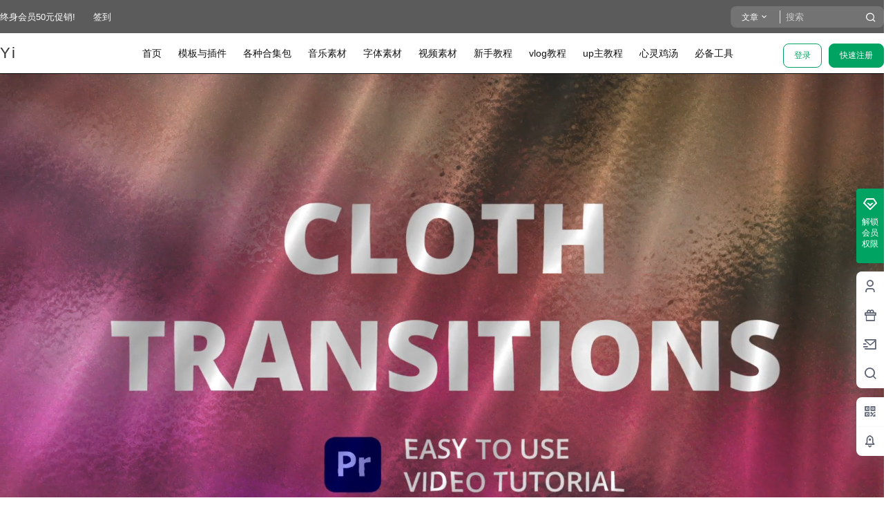

--- FILE ---
content_type: text/html; charset=UTF-8
request_url: https://www.yiz.vip/163993.html
body_size: 41384
content:
<!doctype html>
<html lang="zh-CN" class="avgrund-ready">
<head>
	<meta charset="UTF-8">
	<meta name="viewport" content="width=device-width, initial-scale=1.0, maximum-scale=1.0, user-scalable=no, viewport-fit=cover" />
	<meta http-equiv="Cache-Control" content="no-transform" />
	<meta http-equiv="Cache-Control" content="no-siteapp" />
	<meta name="renderer" content="webkit"/>
	<meta name="force-rendering" content="webkit"/>
	<meta http-equiv="X-UA-Compatible" content="IE=Edge,chrome=1"/>
	<link rel="profile" href="http://gmpg.org/xfn/11">
	<meta name="theme-color" content="#5b5b5b">
	<title>硬核PR模板-丝绸/编织布/过渡转场 &#8211; 忆姿网</title>
<meta name='robots' content='max-image-preview:large' />
<link rel='dns-prefetch' href='//res.wx.qq.com' />
<link rel='dns-prefetch' href='//at.alicdn.com' />
<link rel='dns-prefetch' href='//s.w.org' />
<link rel="alternate" type="application/rss+xml" title="忆姿网 &raquo; 硬核PR模板-丝绸/编织布/过渡转场评论Feed" href="https://www.yiz.vip/163993.html/feed" />

    <meta property="og:locale" content="zh_CN" />
    <meta property="og:type" content="article" />
    <meta property="og:site_name" content="忆姿网" />
    <meta property="og:title" content="硬核PR模板-丝绸/编织布/过渡转场 &#8211; 忆姿网" />
    <meta property="og:url" content="https://www.yiz.vip/163993.html" />
        
    <meta name="keywords" content="" />
    <meta name="description" content="" />
    <meta property="og:image" content="https://www.yiz.vip/wp-content/uploads/2023/09/image-238.png" />
    <meta property="og:updated_time" content="2023-09-22T21:26:51+08:00" />
    <meta property="article:author" content="https://www.yiz.vip/users/1" />
            <link rel='stylesheet' id='wp-block-library-css'  href='https://www.yiz.vip/wp-includes/css/dist/block-library/style.min.css?ver=5.8.12' type='text/css' media='all' />
<link rel='stylesheet' id='smartideo_css-css'  href='https://www.yiz.vip/wp-content/plugins/smartideo/static/smartideo.css?ver=2.8.0' type='text/css' media='screen' />
<link rel='stylesheet' id='b2-style-main-css'  href='https://www.yiz.vip/wp-content/themes/b2/style.css?ver=3.1.73' type='text/css' media='all' />
<link rel='stylesheet' id='b2-style-css'  href='https://www.yiz.vip/wp-content/themes/b2/Assets/fontend/style.css?ver=3.1.73' type='text/css' media='all' />
<style id='b2-style-inline-css' type='text/css'>
[v-cloak]{
            display: none!important
        }.wrapper{
            width:1400px;
            max-width:100%;
            margin:0 auto
        }
        
        .news-item-date{
            border:1px solid #00a361;
        }
        .news-item-date p span:last-child{
            background:#00a361;
        }
        .widget-newsflashes-box ul::before{
            border-left: 1px dashed rgba(0, 163, 97, 0.2);
        }
        .widget-new-content::before{
            background:#00a361;
        }
        .modal-content{
            background-image: url(https://www.yiz.vip/wp-content/themes/b2/Assets/fontend/images/model-bg.png);
        }
        .d-weight button.picked.text,.d-replay button.picked i,.comment-type button.picked i{
            color:#00a361;
        }
        .d-replay button.text:hover i{
            color:#00a361;
        }
        .button,button{
            background:#00a361;
            border:1px solid #00a361;
            border-radius:8px;
        }
        .b2-menu-4 ul ul li a img{
            border-radius:8px;
        }
        input,textarea{
            border-radius:8px;
        }
        .post-carts-list-row .flickity-button{
            border-radius:8px;
        }
        button.b2-loading:after{
            border-radius:8px;
        }
        .bar-middle .bar-normal,.bar-footer,.bar-top,.gdd-quick-link-buy-vip{
            border-top-left-radius:8px;
            border-bottom-left-radius: 8px
        }
        .entry-content a.button.empty,.entry-content a.button.text{
            color:#00a361;
        }
        .coll-3-top img{
            border-top-left-radius:8px;
            border-top-right-radius:8px;
        }
        .coll-3-bottom li:first-child img{
            border-bottom-left-radius:8px;
        }
        .coll-3-bottom li:last-child img{
            border-bottom-right-radius:8px;
        }
        .slider-info::after{
            border-radius:8px;
        }
        .circle-info{
            border-radius:8px 8px 0 0;
        }
        .b2-bg{
            background-color:#00a361;
        }
        .gdd-quick-link-buy-vip__hover-block,.gdd-quick-link-buy-vip__popover--btn,.gdd-quick-link-buy-vip,.gdd-quick-link-buy-vip__popover{
            background-color:#00a361;
        }
        .site{
            background-color:#f0f2f5;
            
            background-repeat: no-repeat;
            background-attachment: fixed;
            background-position: center top;
        }
        .header-banner{
            
        }
        .b2-radius{
            border-radius:8px;
        }
        .ads-box img{
            border-radius:8px;
        }
        .post-style-4-top,.post-style-2-top-header,.tax-header .wrapper.box{
            border-radius:8px 8px 0 0;
        }
        .entry-content blockquote,.content-excerpt{
            border-radius:8px;
        }
        .user-sidebar-info.active{
            border-radius:8px;
        }
        .dmsg-header a{
            color:#00a361;
        }
        .user-edit-button{
            color:#00a361
        }
        .b2-color{
            color:#00a361!important
        }
        .b2-light,.newsflashes-nav-in ul li.current-menu-item a{
            background-color:rgba(0, 163, 97, 0.18)
        }
        .b2-light-dark{
            background-color:rgba(0, 163, 97, 0.52)
        }
        .b2-light-bg{
            background-color:rgba(0, 163, 97, 0.12)
        }
        .topic-footer-left button.picked,.single .post-list-cat a,.saf-z button.picked,.news-vote-up .isset, .news-vote-down .isset,.w-d-list.gujia button,.w-d-download span button{
            background-color:rgba(0, 163, 97, 0.1);
            color:#00a361!important
        }
        .po-topic-tools-right .button-sm{
            color:#00a361
        }
        .topic-drop-box{
            border-top:1px solid rgba(0, 163, 97, 0.14);
        }
        .author-links .picked a, .collections-menu .current{
            background-color:#00a361;
            color:#fff
        }
        .b2-widget-hot-circle .b2-widget-title button.picked:before{
            border-color: transparent transparent #00a361!important
        }
        .login-form-item input{
            border-radius:8px;
        }
        .topic-child-list ul{
            border-radius:8px;
        }
        .b2-loading path {
            fill: #00a361
        }
        .header-search-tpye a.picked{
            border-color:#00a361
        }
        button.empty,.button.empty,li.current-menu-item > a,.top-menu-hide:hover .more,.header .top-menu ul li.depth-0:hover > a .b2-jt-block-down,button.text{
            color:#00a361
        }
        input,textarea{
            caret-color:#00a361; 
        }
        .login-form-item input:focus{
            border-color:#00a361
        }
        .login-form-item input:focus + span{
            color:#00a361
        }
        .mobile-footer-center i{
            background:#00a361
        }
        .login-box-content a{
            color:#00a361
        }
        .verify-number.picked span{
            background:#00a361
        }
        .verify-header::after{
            color:#00a361
        }
        .top-user-box-drop li a i{
            color:#00a361
        }
        #bigTriangleColor path{
            fill: #f0f2f5;
            stroke: #f0f2f5;
        }
        .post-list-cats a:hover{
            color:#00a361;
        }
        trix-toolbar .trix-button.trix-active{
            color:#00a361;
        }
        .picked.post-load-button:after{
            border-color:#00a361 transparent transparent transparent;
        }
        .task-day-list li i{
            color:#00a361
        }
        .task-day-list li .task-finish-icon i{
            background:#00a361
        }
        .bar-item-desc{
            background:#00a361;
        }
        .bar-user-info-row-title > a span:first-child::before{
            background:#00a361;
        }
        .bar-item.active i{
            color:#00a361
        }
        .bar-user-info .bar-mission-action{
            color:#00a361
        }
        .gold-table.picked:after{
            border-color:#00a361
        }
        .gold-table.picked{
            color:#00a361
        }
        .user-sidebar-info p i{
            color:#00a361
        }
        .user-sidebar-info.active p{
            color:#00a361
        }
        .picked.post-load-button span{
            color:#00a361;
            background-color:rgba(0, 163, 97, 0.18)!important
        }
        .post-carts-list-row .next svg,.post-carts-list-row .previous svg{
            color:#00a361;
        }
        .picked.post-load-button:before{
            background-color:#00a361
        }
        .aside-carts-price-left span{
            color:#00a361
        }
        .top-user-avatar img,.header-user .top-user-box,.social-top .top-user-avatar img{
            border-radius:8px;
        }
        @media screen and (max-width:768px){
            .aside-bar .bar-item:hover i{
                color:#00a361
            }
            .post-video-list li.picked .post-video-list-link{
                color:#00a361;
                border-color:#00a361
            }
            .post-style-2-top-header{
                border-bottom:8px solid #f0f2f5;
            }
            .po-form-box {
                border-radius:8px;
            }
            .circle-desc{
                border-radius:0 0 8px 8px;  
            }
        }
        .circle-admin-info>div:hover{
            border-color:#00a361;
        }
        .circle-admin-info>div:hover span,.circle-admin-info>div:hover i{
            color:#00a361;
            opacity: 1;
        }
        .bar-top{
            background:#00a361
        }
        .bar-item.bar-qrcode:hover i{
            color:#00a361
        }
        .b2-color-bg{
            background-color:#00a361
        }
        .b2-color{
            color:#00a361
        }
        .b2-hover a{
            color:#00a361
        }
        .b2-hover a:hover{
            text-decoration: underline;
        }
        .filter-items a.current,.single-newsflashes .single-tags span{
            color:#00a361;
            background-color:rgba(0, 163, 97, 0.18)
        }
        .circle-vote{
            background:rgba(0, 163, 97, 0.04)
        }
        .user-sidebar-info.active{
            background:rgba(0, 163, 97, 0.04)
        }
        .user-w-qd-list-title{
            background-color:#00a361
        }
        #video-list ul li > div:hover{
            background-color:rgba(0, 163, 97, 0.04)
        }
        .post-5 .post-info h2::before{
            background-color:#00a361
        }
        .tox .tox-tbtn--enabled svg{
            fill:#00a361!important
        }
        .entry-content > p a,.entry-content .content-show-roles > p a,.entry-content > ul li a,.content-show-roles > li a{
            color:#00a361;
        }
        .entry-content .file-down-box a:hover{
            color:#00a361;
            border:1px solid #00a361;
        }
        .entry-content h2::before{
            color:#00a361;
        }
        .header-banner-left .menu li.current-menu-item a:after{
            background:#00a361;
        }
        .user-w-announcement li a::before{
            background-color:#00a361;
        }
        .topic-footer-right button{
            color:#00a361
        }
        .content-user-money span{
            color:#00a361;
            background:rgba(0, 163, 97, 0.08)
        }
        .vote-type button.picked{
            color:#00a361;
        }
        .post-video-table ul li.picked{
            border-bottom:2px solid #00a361;
        }
        .create-form-item button.picked{
            border-color:#00a361;
        }
        .b2-widget-hot-circle .b2-widget-title button.picked{
            color:#00a361;
        }
        .topic-type-menu button.picked{
            color:#fff;
            background:#00a361;
        }
        .circle-topic-role{
            border:1px solid rgba(0, 163, 97, 0.4)
        }
        .circle-topic-role:before{
            border-color: transparent transparent #00a361;
        }
        .topic-content-text p a{
            color:#00a361;
        }
        .site-footer{
            background-image: url(https://www.yiz.vip/wp-content/themes/b2/Assets/fontend/images/footer-bg.jpg);
        }
        .home_row_0.module-search{
            margin-top:-16px;
        }
        .shop-cats .shop-cats-item{
            margin-right:16px;
        }
        .mg-r{
            margin-right:16px;
        }
        .mg-b{
            margin-bottom:16px;
        }
        .mg-t{
            margin-top:16px;
        }
        .mg-l{
            margin-left:16px;
        }
        .b2-mg{
            margin:16px;
        }
        .b2-pd{
            padding:16px;
        }
        .b2_gap,.shop-normal-list,.shop-category,.user-search-list,.home-collection .collection-out{
            margin-right:-16px;
            margin-bottom:-16px;
            padding:0
        }
        .post-3-li-dubble .b2_gap{
            margin-right:-16px;
            margin-bottom:-16px;
        }
        .b2_gap>li .item-in,.shop-list-item,.shop-normal-item-in,.user-search-list li > div,.home-collection .home-collection-content,.post-3.post-3-li-dubble .b2_gap>li .item-in{
            margin-bottom:16px;
            margin-right:16px;
            overflow: hidden;
        }
        .b2-pd-r{
            padding-right:16px;
        }
        .widget-area section + section{
            margin-top:16px;
        }
        .b2-pd,.b2-padding{
            padding:16px;
        }
        .single-post-normal .single-article{
            margin-right:16px;
        }
        .site-footer .widget{
            padding:0 16px;
        }
        .author-page-right{
            margin-right:16px;
        }
        .single-article{
            margin-bottom:16px;
        }
        .home-collection .flickity-prev-next-button.next{
            right:-16px;
        }
        .post-style-5-top{
            margin-top:-16px
        }
        .home-collection-title{
            padding:12px 16px
        }
        .home_row_bg,.home_row_bg_img{
            padding:32px 0
        }
        .shop-coupon-box{
            margin-right:-16px
        }
        .shop-box-row .shop-coupon-item .stamp{
            margin-right:16px;
            margin-bottom:16px;
        }
        .mg-t-{
            margin-top:-16px;
        }
        .collection-box{
            margin:-8px
        }
        .collection-item{
            padding:8px
        }
        .site-footer-widget-in{
            margin:0 -16px;
        }
        .module-sliders.home_row_bg{
            margin-top:-16px;
        }
        .home_row_0.homw-row-full.module-sliders{
            margin-top:-16px;
        }
        .widget-area.widget-area-left{
            padding-right:16px;
        }
        .widget-area{
                width:300px;
                min-width:300px;
                padding-left:16px;
                max-width:100%;
            }
            .widget-area-left.widget-area{
                width:220px;
                max-width:220px;
                min-width:220px;
            }
            .post-type-archive-circle #secondary.widget-area,.tax-circle_tags #secondary.widget-area,.page-template-page-circle #secondary.widget-area{
                width:280px;
                max-width:280px;
                min-width:280px;
            }
            .single .content-area,.page .content-area{
                max-width: calc(100% - 316px);
            }
            
                .tax-collection .content-area,
                .tax-newsflashes_tags .content-area,
                .post-type-archive-newsflashes .content-area,.page-template-page-newsflashes .content-area
                .all-circles.content-area,
                .announcement-page.content-area,
                .single-announcement .content-area,
                .post-style-2 .content-area,
                .create-circle.content-area,
                .mission-page.wrapper,
                .search .b2-single-content,.search .tax-search,#carts .vip-page{
                    max-width:1140px;
                    width:100%;
                }
            
            .footer{
                color:#ffffff;
            }
            .footer-links{
                color:#b2bac2;
            }
            .footer-bottom{
                color:#b2bac2;
            }
        
</style>
<link rel='stylesheet' id='b2-sliders-css'  href='https://www.yiz.vip/wp-content/themes/b2/Assets/fontend/library/flickity.css?ver=3.1.73' type='text/css' media='all' />
<link rel='stylesheet' id='ngprogress-css-css'  href='https://www.yiz.vip/wp-content/themes/b2/Assets/fontend/library/nprogress.css?ver=3.1.73' type='text/css' media='all' />
<link rel='stylesheet' id='b2-fonts-css'  href='//at.alicdn.com/t/font_2579934_ownzldy583.css?ver=3.1.73' type='text/css' media='all' />
<link rel='stylesheet' id='b2_block_css-css'  href='https://www.yiz.vip/wp-content/themes/b2/Assets/admin/gd_block.css?ver=3.1.73' type='text/css' media='all' />
<link rel='stylesheet' id='b2-mobile-css'  href='https://www.yiz.vip/wp-content/themes/b2/Assets/fontend/mobile.css?ver=3.1.73' type='text/css' media='all' />
<link rel="https://api.w.org/" href="https://www.yiz.vip/wp-json/" /><link rel="alternate" type="application/json" href="https://www.yiz.vip/wp-json/wp/v2/posts/163993" /><link rel="EditURI" type="application/rsd+xml" title="RSD" href="https://www.yiz.vip/xmlrpc.php?rsd" />
<link rel="wlwmanifest" type="application/wlwmanifest+xml" href="https://www.yiz.vip/wp-includes/wlwmanifest.xml" /> 
<meta name="generator" content="WordPress 5.8.12" />
<link rel="canonical" href="https://www.yiz.vip/163993.html" />
<link rel="icon" href="https://www.yiz.vip/wp-content/uploads/2020/01/18a3c2a27317e5-32x32.png" sizes="32x32" />
<link rel="icon" href="https://www.yiz.vip/wp-content/uploads/2020/01/18a3c2a27317e5-192x192.png" sizes="192x192" />
<link rel="apple-touch-icon" href="https://www.yiz.vip/wp-content/uploads/2020/01/18a3c2a27317e5-180x180.png" />
<meta name="msapplication-TileImage" content="https://www.yiz.vip/wp-content/uploads/2020/01/18a3c2a27317e5-270x270.png" />

</head>

<body class="post-template-default single single-post postid-163993 single-format-standard menu-center post-style-5">

	<div id="page" class="site">

		
        <style>
                .header-banner{
                    background-color:#5b5b5b
                }
                .header-banner .ym-menu a,.header-banner,.social-top .site-title,.top-search-button button,.top-search input
                {
                    color:#ffffff;
                    fill: #ffffff;
                }
                .social-top .login-button .b2-user{
                    color:#ffffff;
                    fill: #ffffff;
                }
            </style>
        <div class="site-header mg-b"><div class="site-header-in">
        <div class="header-banner">
            <div class="header-banner-content wrapper">
                <div class="header-banner-left">
                    <div id="ym-menu" class="ym-menu"><ul id="menu-%e9%a1%b5%e7%9c%89" class="menu"><li id="menu-item-37328" class="menu-item menu-item-type-post_type menu-item-object-announcement menu-item-37328"><a href="https://www.yiz.vip/announcement/37327.html">终身会员50元促销!</a></li>
<li id="menu-item-48239" class="menu-item menu-item-type-custom menu-item-object-custom menu-item-48239"><a href="https://www.yiz.vip/mission">签到</a></li>
</ul></div>
                </div>
                <div class="header-banner-right normal-banner-right">
                    <div class="top-search-icon mobile-show"><a href="javascript:void(0)" onclick="b2SearchBox.show = true"><i class="b2font b2-search-line "></i></a></div>
                    <div class="mobile-hidden">
                    <div class="top-search mobile-hidden" ref="topsearch">
            <form method="get" action="https://www.yiz.vip" class="mobile-search-input b2-radius">
                <div class="top-search-button">
                    <a class="top-search-select" @click.stop.prevent="show = !show" href="javascript:void(0)"><span v-show="data != ''" v-text="data[type]">文章</span><i class="b2font b2-arrow-down-s-line "></i></a>
                    <div class="header-search-select b2-radius" v-cloak v-show="show"><a href="javascript:void(0)" :class="type == 'post' ? 'select b2-radius' : 'b2-radius'" @click="type = 'post'">文章</a><a href="javascript:void(0)" :class="type == 'user' ? 'select b2-radius' : 'b2-radius'" @click="type = 'user'">用户</a></div>
                </div>
                <input class="search-input b2-radius" type="text" name="s" autocomplete="off" placeholder="搜索">
                <input type="hidden" name="type" :value="type">
                <button class="search-button-action"><i class="b2font b2-search-line "></i></button>
            </form>
        </div>
                    </div>
                    <div class="change-theme" v-if="b2token" v-cloak>
                    <div class="mobile-show" >
                        <button @click="b2SearchBox.show = true"><i class="b2font b2-search-line "></i></button>
                    </div>
                    <div class="mobile-hidden">
                        <button @click="showBox"><i class="b2font b2-add-circle-line "></i></button>
                    </div>
                    <div>
                    <a href="https://www.yiz.vip/message"><i class="b2font b2-notification-3-line "></i><b class="bar-mark" v-if="count" v-cloak></b></a>
                    </div>
                </div>
                </div>
            </div>
        </div><div class="header menu-center">
                <div class="top-style">
                    <div class="top-style-blur"></div>
                    <div class="wrapper">
                        <div id="mobile-menu-button" :class="['menu-icon',{'active':show}]" @click="showAc()">
            <div class="line-1"></div>
            <div class="line-2"></div>
            <div class="line-3"></div>
        </div>
                        <div class="header-logo"><div class="logo"><a rel="home" href="https://www.yiz.vip"><p class="site-title">Yi</p></a></div></div>
                        <div class="header-user">
        <div class="change-theme" v-cloak>
            <div class="mobile-show">
                <button @click="b2SearchBox.show = true"><i class="b2font b2-search-line "></i></button>
            </div>
            <div class="mobile-hidden" v-show="login" v-cloak>
                <button @click="showBox"><i class="b2font b2-add-circle-line "></i></button>
            </div>
            <div v-show="login" v-cloak>
                <a href="https://www.yiz.vip/message"><i class="b2font b2-notification-3-line "></i><b class="bar-mark" v-if="count" v-cloak></b></a>
            </div>
        </div>
        <div class="top-user-info"><div class="user-tools" v-if="b2token">
            <div class="top-user-box" v-if="b2token" v-cloak>
            <div class="top-user-avatar avatar-parent" @click.stop="showDropMenu">
                <picture class="picture" ><source type="image/webp" :srcset="userData.avatar_webp" /><img  class="lazy" data-src=""   alt="" :src="!userData.avatar ? 'https://www.yiz.vip/wp-content/themes/b2/Assets/fontend/images/default-img.jpg' : userData.avatar"/></picture>
            </div>
            <div :class="['top-user-box-drop jt b2-radius',{'show':showDrop}]" v-cloak>
                <div class="top-user-info-box" v-if="role.user_data">
                    <div class="top-user-info-box-name">
                        <img :src="userData.avatar" class="avatar b2-radius"/>
                        <div class="top-user-name">
                            <h2 v-text="userData.name"></h2>
                            <div>
                                <div v-html="role.user_data.lv.lv.icon"></div>
                                <div v-html="role.user_data.lv.vip.icon"></div>
                            </div>
                        </div>
                        <a :href="userData.link" class="link-block" target="_blank"></a>
                        <div class="login-out user-tips" data-title="退出登陆"><a href="javascript:void(0)" @click="out"><i class="b2font b2-login-circle-line "></i></a></div>
                    </div>
                    <div class="top-user-info-box-count" v-if="role.user_data">
                        <p>
                            <span>文章</span>
                            <b v-text="role.user_data.post_count"></b>
                        </p>
                        <p>
                            <span>评论</span>
                            <b v-text="role.user_data.comment_count"></b>
                        </p>
                        <p>
                            <span>关注</span>
                            <b v-text="role.user_data.following"></b>
                        </p>
                        <p>
                            <span>粉丝</span>
                            <b v-text="role.user_data.followers"></b>
                        </p>
                        <a :href="userData.link" class="link-block" target="_blank"></a>
                    </div>
                    <div class="user-w-gold">
                        <div class="user-money user-tips" data-title="余额"><a href="https://www.yiz.vip/gold" target="_blank"><i>￥</i>{{role.user_data.money}}</a></div> 
                        <div class="user-credit user-tips" data-title="积分"><a href="https://www.yiz.vip/gold" target="_blank"><i class="b2font b2-coin-line "></i>{{role.user_data.credit}}</a></div>
                    </div>
                    <div class="user-w-rw b2-radius">
                        <div class="user-w-rw-bg" :style="'width:'+role.user_data.task+'%'"></div>
                        <a class="link-block" href="https://www.yiz.vip/task" target="_blank"><span>您已完成今天任务的<b v-text="role.user_data.task+'%'"></b></span></a>
                    </div>
                </div>
                <ul>
                    <li><a href="https://www.yiz.vip/directmessage"  ><i class="b2font b2-mail-send-line "></i><p>私信列表<span class="top-user-link-des">所有往来私信</span></p></a></li><li><a href="https://www.yiz.vip/gold"  ><i class="b2font b2-bit-coin-line "></i><p>财富管理<span class="top-user-link-des">余额、积分管理</span></p></a></li><li><a href="https://www.yiz.vip/task"  ><i class="b2font b2-task-line "></i><p>任务中心<span class="top-user-link-des">每日任务</span></p><i class="menu-new">NEW</i></a></li><li><a href="https://www.yiz.vip/vips"  ><i class="b2font b2-vip-crown-2-line "></i><p>成为会员<span class="top-user-link-des">购买付费会员</span></p></a></li><li><a href="https://www.yiz.vip/verify"  ><i class="b2font b2-shield-user-line "></i><p>认证服务<span class="top-user-link-des">申请认证</span></p><i class="menu-new">NEW</i></a></li><li><a :href="userData.link+'/settings'"  ><i class="b2font b2-user-settings-line "></i><p>我的设置<span class="top-user-link-des">编辑个人资料</span></p></a></li><li><a href="https://www.yiz.vip/dark-room"  ><i class="b2font b2-skull-2-line "></i><p>小黑屋<span class="top-user-link-des">关进小黑屋的人</span></p><i class="menu-new">NEW</i></a></li><li><a href="https://www.yiz.vip/wp-admin/"  class="admin-panel" v-if="userData.is_admin"><i class="b2font b2-settings-3-line "></i><p>进入后台管理<span class="top-user-link-des"></span></p></a></li>
                </ul>
            </div>
        </div>
        </div><div class="login-button" v-if="!b2token" v-cloak><div class="header-login-button" v-cloak>
        <button class="empty mobile-hidden" @click="login(1)">登录</button>
        <button class="mobile-hidden" @click="login(2)">快速注册</button>
        </div>
        <div class="button text empty mobile-show" @click="login(1)"><i class="b2font b2-account-circle-line "></i></div></div></div></div>
                        <div id="mobile-menu" class="mobile-box" ref="MobileMenu">
            <div class="header-tools">
                <div class="mobile-show">
                    <div class="header-logo"><div class="logo"><a rel="home" href="https://www.yiz.vip"><p class="site-title">Yi</p></a></div></div>
                    <span class="close-button" @click="mobileMenu.showAc()">×</span>
                </div>
            </div>
            <div id="top-menu" class="top-menu"><ul id="top-menu-ul" class="top-menu-ul"><li  class="depth-0"><a href="https://www.yiz.vip"><span class="hob" style="background-color:#fc3c2d"></span><span>首页</span></a></li>
<li  class="depth-0"><a href="https://www.yiz.vip/shiyongmoban"><span class="hob" style="background-color:#607d8b"></span><span>模板与插件</span></a></li>
<li  class="depth-0"><a href="https://www.yiz.vip/hejibao"><span class="hob" style="background-color:#607d8b"></span><span>各种合集包</span></a></li>
<li  class="depth-0"><a href="https://www.yiz.vip/yinyuesucai"><span class="hob" style="background-color:#607d8b"></span><span>音乐素材</span></a></li>
<li  class="depth-0"><a href="https://www.yiz.vip/zitisucai"><span class="hob" style="background-color:#607d8b"></span><span>字体素材</span></a></li>
<li  class="depth-0"><a href="https://www.yiz.vip/shipinsucai"><span class="hob" style="background-color:#607d8b"></span><span>视频素材</span></a></li>
<li  class="depth-0"><a href="https://www.yiz.vip/vlog/xinshoujiaocheng"><span class="hob" style="background-color:#607d8b"></span><span>新手教程</span></a></li>
<li  class="depth-0"><a href="https://www.yiz.vip/vlog"><span class="hob" style="background-color:#607d8b"></span><span>vlog教程</span></a></li>
<li  class="depth-0"><a href="https://www.yiz.vip/vlog/upzhujiaocheng"><span class="hob" style="background-color:#607d8b"></span><span>up主教程</span></a></li>
<li  class="depth-0"><a href="https://www.yiz.vip/wenzhang"><span class="hob" style="background-color:#607d8b"></span><span>心灵鸡汤</span></a></li>
<li  class="depth-0"><a href="https://www.yiz.vip/gongjuxiazai"><span class="hob" style="background-color:#607d8b"></span><span>必备工具</span></a></li>
</ul></div>
        </div><div class="site-opt" onclick="mobileMenu.showAc()"></div>
                    </div>
                </div>
            </div></div></div>		
	<div id="content" class="site-content">
	
		    
    <div>
                <div class="post-style-5-top" ref="postType5" data-id="163993">
                <div class="wrapper">
                    <div class="post-style-5-video-box">
                        <div class="post-style-5-video-box-in">
                            <div class="post-style-5-video-box-player" v-show="user !== ''" v-cloak>
                                <div class="video-role-box" v-if="!user.allow">
                                    
                                    <div class="video-role-title" v-cloak v-if="user.length != 0">
                                        <div class="video-view b2-radius" @click="showAc()"><i class="b2font b2-information-line "></i><span>查看完整视频</span></div>
                                    </div>
                                    <div :class="'video-role-info'+(show ? ' b2-show' : '')" v-if="user.length != 0" v-cloak>
                                        <div v-cloak v-if="user.role.type == 'dark_room'">
                                            <div>小黑屋思过中，禁止观看！</div>
                                        </div>
                                        <div class="video-role-login" v-if="user.role.type == 'login'">
                                            <span class="video-tips">
                                                <i class="b2font b2-lock-2-fill "></i><b>注册会员专属</b>
                                            </span>
                                            <p>您需要登录以后才能查看完整视频</p>
                                            <div class="video-view-button">
                                                <button class="empty" @click="login(1)">登录</button>
                                                <button class="empty video-views" @click="play" v-if="showViews"><i class="b2font b2-play-circle-line "></i>观看预览视频</button>
                                            </div>
                                        </div>
                                        <div class="" v-if="user.role.type == 'comment'">
                                            <span class="video-tips">
                                                <i class="b2font b2-lock-2-fill "></i><b>评论并刷新后可见</b>
                                            </span>
                                            <p style="margin-bottom:40px">您需要在视频最下面评论并刷新后，方可查看完整视频</p>
                                            <button class="empty" @click="goComment()">去评论</button>
                                            <button class="empty video-views" @click="play" v-if="showViews"><i class="b2font b2-play-circle-line "></i>观看预览视频</button>
                                        </div>
                                        <div class="" v-if="user.role.type == 'credit'">
                                            <span class="video-tips">
                                                <i class="b2font b2-lock-2-fill "></i><b>积分观看</b>
                                            </span>
                                            <p>您支付积分，方可查看完整视频</p>
                                            <div class="video-creidt">
                                                <span><i class="b2font b2-coin-line "></i>{{user.role.value}}</span>
                                            </div>
                                            <div class="video-view-button">
                                                <button class="empty" @click="credit()">积分支付观看</button>
                                                <button class="empty video-views" @click="play" v-if="showViews"><i class="b2font b2-play-circle-line "></i>观看预览视频</button>
                                            </div>
                                        </div>
                                        <div class="" v-if="user.role.type == 'money'">
                                            <span class="video-tips">
                                                <i class="b2font b2-lock-2-fill "></i><b>付费视频</b>
                                            </span>
                                            <p>您支付费用，方可查看完整视频</p>
                                            <div class="video-creidt">
                                                <span>￥{{user.role.value}}</span>
                                            </div>
                                            <div class="video-view-button">
                                                <button class="empty" @click="pay('0')">支付后观看完整视频</button>
                                                <button class="empty video-views" @click="play" v-if="showViews"><i class="b2font b2-play-circle-line "></i>观看预览视频</button>
                                            </div>
                                        </div>
                                        <div class="" v-if="user.role.type == 'role'">
                                            <span class="video-tips">
                                                <i class="b2font b2-lock-2-fill "></i><b>专属视频</b>
                                            </span>
                                            <p>只允许以下等级用户查看该视频</p>
                                            <div class="video-role-list">
                                                <ul>
                                                    <li v-for="item in user.role.value" v-html="item"></li>
                                                </ul>
                                            </div>
                                            <div class="video-view-button">
                                                <a class="empty button" target="_blank" href="https://www.yiz.vip/vips"><i class="b2font b2-vip-crown-2-line "></i><span>升级</span></a>
                                                <button class="empty video-views" @click="play" v-if="showViews"><i class="b2font b2-play-circle-line "></i>观看预览视频</button>
                                            </div>
                                        </div>
                                    </div>
                                </div>
                                <div class="video-role-box" v-else-if="user.role.type == 'vip'" v-claok>
                                    <div class="video-view b2-radius vip-video">会员专享</div>
                                </div>
                                <div id="post-style-5-player" oncontextmenu="return false;"></div>
                            </div>
                        </div>
                    </div>    
                    <div class="post-video-list" style="width:300px;margin-left:16px;" ref="videoList">
                        <div class="post-video-list-title">
                            <h2>视频选集</h2><span>共<b v-text="videos.length"></b>节</span>
                        </div>
                        <ul v-show="videos.length > 1" v-cloak ref="videoListIn">
                            <li v-for="(list,i) in videos" @click.stop="select(i)" :class="index == i ? 'picked' : ''">
                                <div class="post-video-list-title" v-if="list.h2"><b v-text="list.h2"></b></div>
                                <div class="post-video-list-link b2-radius">
                                    <div class="video-list-play-icon"><span v-if="index == i"><i class="b2font b2-rhythm-line "></i></span><span v-else><i class="b2font b2-play-mini-fill "></i></span></div>
                                    <div>
                                        <div class="video-list-title"><span v-text="list.title"></span></div>
                                    </div>
                                </div>
                            </li>
                        </ul>
                    </div>
                </div>
                </div>
                <div class="box">
                    <header class="entry-header wrapper">
                        <h1>硬核PR模板-丝绸/编织布/过渡转场</h1>
                        <div id="post-meta">
                            <div class="post-meta-row">
                                <ul class="post-meta">
                                    <li> <div class="post-list-cat  b2-radius"><a target="__blank" class="post-list-cat-item b2-radius" href="https://www.yiz.vip/shiyongmoban/pr" style="color:#607d8b">
                    PR</a></div></li>
                                    <li class="single-date">
                                        <span><time class="b2timeago" datetime="2023-09-22 21:26:50" itemprop="datePublished">23年9月22日</time></span>
                                    </li>
                                    <li class="single-like">
                                        <span><i class="b2font b2-heart-fill "></i><b v-text="postData.up"></b></span>
                                    </li>
                                    <li class="single-eye">
                                        <span><i class="b2font b2-eye-fill "></i><b v-text="postData.views"></b></span>
                                    </li>
                                </ul>
                                <div class="single-button-download"><button class="empty b2-radius" @click="scroll"><i class="b2font b2-download-cloud-line "></i>前往下载</button></div>
                            </div>
                            <div class="post-user-info">
                            <div class="post-meta-left">
                                <a class="link-block" href="https://www.yiz.vip/users/1"></a>
                                <div class="avatar-parent"><img class="avatar b2-radius" src="https://www.yiz.vip/wp-content/uploads/thumb/2019/11/fill_w120_h120_g0_mark_11bd407f5ae657.jpg" /><i class="b2-vrenzhengguanli b2font b2-color"></i></div>
                                <div class="post-user-name"><b>YANG</b><span class="user-title">YANG神</span></div>
                            </div>
                            <div class="post-meta-right">
                            <div class="" v-if="self == false" v-cloak>
                                <button @click="followingAc" class="author-has-follow" v-if="following">取消关注</button>
                                <button @click="followingAc" v-else><i class="b2font b2-add-line "></i>关注</button>
                                <button class="empty" @click="dmsg()">私信</button>
                            </div>
                        </div>
                            </div>
                        </div>
                    </header>
                    <div class="wrapper post-video-table">
                        <ul>
                            <li :class="table === 'content' ? 'picked b2-color' : ''" @click="table = 'content'">视频介绍</li>
                            <li :class="table === 'list' ? 'picked b2-color' : ''" @click="table = 'list'">视频选集</li>
                            <li :class="table === 'comment' ? 'picked b2-color' : ''" @click="table = 'comment'">交流讨论</li>
                        </ul>
                    </div>
                </div>
            </div>
            
    <div class="b2-single-content wrapper">

        
        <div id="primary-home" class="content-area">

            <article id="post-5-list" class="b2-radius box">
    <div class="entry-content">
        <div id="video-list">
            <ul>
                <li v-for="(item,i) in videos">
                    <h2 v-show="item.h2" v-text="item.h2"></h2>
                    <div @click="select(i)">
                        <div class="video-list-play-icon b2-color"><span v-if="index == i"><i class="b2font b2-rhythm-line "></i></span><span v-else><i class="b2font b2-play-mini-fill "></i></span></div>
                        <div v-text="item.title"></div>
                    </div>
                </li>    
            </ul>
        </div>
    </div>
</article>
<article class="single-article b2-radius box">
    
    
    <div class="entry-content">

        
            <div class="b2-audio-content">
                <audio id="tts_autio_id" ref="audio" :src="url" data-id="163993"></audio>
                <div class="b2-audio-button" @click="play">
                    <i :class="['b2font',!playStatus ? 'b2-play-mini-fill' : 'b2-stop-mini-fill']"></i>
                </div>
                <div class="b2-audio-progress">
                    <div>释放双眼，带上耳机，听听看~！</div>
                    <div class="b2-audio-progress-bar">
                        <div class="b2-audio-start-time" v-text="startTime"></div>
                        <div class="b2-audio-start-bar-box">
                            <div class="b2-audio-progress-box" :style="'width:'+width"></div>
                        </div>
                        <div class="b2-audio-end-time" v-text="currentTime"></div>
                    </div>
                </div>
            </div>
        
        
        
<figure class="wp-block-image size-full"><img loading="lazy" width="852" height="473" src="https://www.yiz.vip/wp-content/uploads/2023/09/image-238.png" alt="" class="wp-image-163994"/></figure>



<figure class="wp-block-image size-full"><img loading="lazy" width="846" height="471" src="https://www.yiz.vip/wp-content/uploads/2023/09/image-239.png" alt="" class="wp-image-163995"/></figure>



<p id="block-c0fc6e23-48e4-4e09-88be-4cd5905403cf"><strong>插件:无需使用第三方插件</strong></p>



<p id="block-73582065-2c93-4f1f-933f-9db29add8060"><strong>大小:下载就知道了</strong></p>



<p id="block-1943ef0b-660f-4084-bc30-25727dc60f81"><strong>适用软件:adobe premiere 2021 或更高版本(如果导入模板提示 <strong>adobe premiere 2021</strong> 版本过低,请升级版本)</strong></p>



<p id="block-7701af83-41f2-4949-835e-1d85e52339d3"><strong>模板格式:(大多数为.prproj少数为.mogrt，如果为.mogrt后缀文件需要安装同版本After Effects才能打开工程文件,本站新手教程里面有详细的视频导入教程</strong>)</p>



<p id="block-ece3c23b-b270-465f-ae68-677fc74f55c9"><strong>模板音乐:不附带模板音乐</strong></p>



<p id="block-aaa4a1c4-0302-4757-a60a-46805a7f9933"><strong>模板时长:演示时长</strong></p>



<p id="block-669f2d24-a543-49a2-99e9-7dc417950a0e"><strong>附带教程:一般都有视频教程不过是全英文,需要有一定英语基础</strong></p>

            <div class="download-box mg-b" id="download-box" ref="downloadBox">
                <div class="down-ready">
                    <div class="download-list gujia" ref="gujia">
                    <div class="download-item box">
                    <div class="download-thumb" style="'background-image: url();'">
                    </div>
                    <div class="download-rights">
                        <h2><span class="gujia-bg"></span></h2>
                        <ul>
                            <li><span class="gujia-bg"></span></li>
                            <li><span class="gujia-bg"></span></li>
                            <li><span class="gujia-bg"></span></li>
                            <li><span class="gujia-bg"></span></li>
                            <li><span class="gujia-bg"></span></li>
                            <li><span class="gujia-bg"></span></li>
                        </ul>
                    </div>
                    <div class="download-info">
                        <h2><span class="gujia-bg"></span></h2>
                        <ul>
                        </ul>
                        <div class="download-current">
                            <div class=""></div>
                        </div>
                        <div class="download-button-box">
                            <div class=""></div>
                            <div class=""></div>
                            <div class=""></div>
                        </div>
                    </div>
                </div> 
                    </div>
                </div>
                <div class="download-list" v-cloak>
                    <div v-for="(item,index) in list" :class="'download-item box '+(item.current_user.can.allow ? 'allow-down' : 'not-allow-down')">
                        <div class="download-thumb" :style="'background-image: url('+item.thumb+');'">
                        </div>
                        <div class="download-rights" v-cloak>
                            <h2>下载权限</h2><span class="mobile-show" @click="item.show_role = !item.show_role">查看</span>
                            <ul v-if="item.show_role">
                                <li v-for="right in item.rights" :class="right.lv == item.current_user.lv.lv.lv || right.lv == item.current_user.lv.vip.lv ? 'red' : ''">
                                    <div><span v-text="right.lv_name"></span></div>
                                    <div v-if="right.type == 'money'">￥<span v-text="right.value"></span></div>
                                    <div v-if="right.type == 'credit'"><i class="b2font b2-coin-line "></i><span v-text="right.value"></span></div>
                                    <div v-if="right.type == 'free'">免费下载</div>
                                    <div v-if="right.type == 'comment'">评论并刷新后下载</div>
                                    <div v-if="right.type == 'login'">登录后下载</div>
                                </li>
                            </ul>
                        </div>
                        <div class="download-info">
                            <h2 v-text="item.name"></h2>
                            <ul v-show="item.attrs.length >0">
                                <li v-for="attr in item.attrs">
                                    <span class="download-attr-name">{{attr.name}}：</span>
                                    <span v-html="attr.value"></span>
                                </li>
                            </ul>
                            <div class="download-current">
                                <span>您当前的等级为</span>
                                <span v-if="item.current_user.lv.lv" v-html="item.current_user.lv.lv.icon"></span>
                                <span v-if="item.current_user.lv.vip" v-html="item.current_user.lv.vip.icon"></span>
                                <div class="" v-if="!item.current_user.can.allow">
                                    <span v-if="item.current_user.can.type == 'login'">
                                    登录后免费下载<a href="javascript:void(0)" onclick="login.show = true;login.loginType = 1">登录</a>
                                    </span>
                                    <span v-else-if="item.current_user.lv.lv.lv == 'dark_room'">
                                    小黑屋反思中，不准下载！
                                    </span>
                                    <span v-else-if="item.current_user.can.type == 'comment'">
                                    评论后刷新页面下载<a href="#respond">评论</a>
                                    </span>
                                    <span v-else-if="item.current_user.lv.lv.lv == 'guest' && !item.current_user.guest">
                                        <span v-show="list[index].rights[0].lv == 'all'" v-cloak>支付<b><template v-if="item.current_user.can.type == 'credit'"><i class="b2font b2-coin-line "></i></template><template v-else>￥</template><i v-html="list[index].current_user.can.value"></i></b>以后下载</span>
                                        请先<a href="javascript:void(0)" onclick="login.show = true;login.loginType = 1">登录</a>
                                    </span>
                                    <span v-else-if="item.current_user.can.type == 'credit'">
                                        支付积分<b><i class="b2font b2-coin-line "></i><i v-html="list[index].current_user.can.value"></i></b>以后下载<a href="javascript:void(0)" @click="credit(index)">立即支付</a>
                                    </span>
                                    <span v-else-if="item.current_user.can.type == 'money'">
                                        支付<b v-text="'￥'+list[index].current_user.can.value"></b>以后下载<a href="javascript:void(0)" @click="pay(index)">立即支付</a>
                                    </span>
                                    <span v-else>
                                        您当前的用户组不允许下载<a href="https://www.yiz.vip/vips" target="_blank">升级会员</a>
                                    </span>
                                </div>
                                <div class="" v-else>
                                    <span v-if="item.current_user.can.type == 'allow_all'" class="green">
                                        您有每天免费下载所有资源<b v-text="item.current_user.can.total_count"></b>次的特权，今日剩余<b v-text="item.current_user.can.count"></b>次
                                    </span>
                                    <span class="green" v-else>已取得下载权限</span>
                                </div>
                            </div>
                            <div class="download-button-box">
                                <button @click="go(b.link,item.current_user.can.allow,item,index)" class="button" v-text="b.name" v-for="b in item.button"></button>
                            </div>
                        </div>
                    </div>
                </div>
            </div>
                
            </div>

    <div id="content-ds" class="content-ds" v-show="data != ''" v-cloak>
            <p v-cloak v-show="data.single_post_ds_text"><span v-text="data.single_post_ds_text"></span></p>
            <div class="content-ds-button">
                <div id="con">
                    <div id="TA-con" @click="show()">
                        <div id="text-con">
                            <i class="b2font b2-tang "></i>
                            <div id="TA">给TA买糖</div>
                        </div>
                    </div> 
                    <div id="tube-con">
                        <svg viewBox="0 0 1028 385" fill="none" xmlns="http://www.w3.org/2000/svg"><path d="M1 77H234.226L307.006 24H790" stroke="#e5e9ef" stroke-width="20"></path> <path d="M0 140H233.035L329.72 71H1028" stroke="#e5e9ef" stroke-width="20"></path> <path d="M1 255H234.226L307.006 307H790" stroke="#e5e9ef" stroke-width="20"></path> <path d="M0 305H233.035L329.72 375H1028" stroke="#e5e9ef" stroke-width="20"></path> <rect y="186" width="236" height="24" fill="#e5e9ef"></rect> <ellipse cx="790" cy="25.5" rx="25" ry="25.5" fill="#e5e9ef"></ellipse> <circle r="14" transform="matrix(1 0 0 -1 790 25)" fill="white"></circle> <ellipse cx="790" cy="307.5" rx="25" ry="25.5" fill="#e5e9ef"></ellipse> <circle r="14" transform="matrix(1 0 0 -1 790 308)" fill="white"></circle></svg> 
                        <div id="mask">
                            <svg viewBox="0 0 1028 385" fill="none" xmlns="http://www.w3.org/2000/svg"><path d="M1 77H234.226L307.006 24H790" stroke="#f25d8e" stroke-width="20"></path> <path d="M0 140H233.035L329.72 71H1028" stroke="#f25d8e" stroke-width="20"></path> <path d="M1 255H234.226L307.006 307H790" stroke="#f25d8e" stroke-width="20"></path> <path d="M0 305H233.035L329.72 375H1028" stroke="#f25d8e" stroke-width="20"></path> <rect y="186" width="236" height="24" fill="#f25d8e"></rect> <ellipse cx="790" cy="25.5" rx="25" ry="25.5" fill="#f25d8e"></ellipse> <circle r="14" transform="matrix(1 0 0 -1 790 25)" fill="white"></circle> <ellipse cx="790" cy="307.5" rx="25" ry="25.5" fill="#f25d8e"></ellipse> <circle r="14" transform="matrix(1 0 0 -1 790 308)" fill="white"></circle></svg></div> <div id="orange-mask"><svg viewBox="0 0 1028 385" fill="none" xmlns="http://www.w3.org/2000/svg"><path d="M1 77H234.226L307.006 24H790" stroke="#ffd52b" stroke-width="20"></path> <path d="M0 140H233.035L329.72 71H1028" stroke="#ffd52b" stroke-width="20"></path> <path d="M1 255H234.226L307.006 307H790" stroke="#ffd52b" stroke-width="20"></path> <path d="M0 305H233.035L329.72 375H1028" stroke="#ffd52b" stroke-width="20"></path> <rect y="186" width="236" height="24" fill="#ffd52b"></rect> <ellipse cx="790" cy="25.5" rx="25" ry="25.5" fill="#ffd52b"></ellipse> <circle r="14" transform="matrix(1 0 0 -1 790 25)" fill="white"></circle> <ellipse cx="790" cy="307.5" rx="25" ry="25.5" fill="#ffd52b"></ellipse> <circle r="14" transform="matrix(1 0 0 -1 790 308)" fill="white"></circle></svg>
                        </div> 
                        <span id="people">共{{data.count}}人</span>
                    </div>
                </div>
            </div>
            <div class="content-ds-count"><span v-if="data.count"><b v-text="data.count"></b>人已赞赏</span><span v-else v-text="data.single_post_ds_none_text"></span></div>
            <ul class="content-ds-users">
                <li v-for="(user,index) in data.users">
                    <a :href="user.link" class="b2tooltipbox" :data-title="user.name+':'+user.money">
                        <img :src="user.avatar" class="avatar b2-radius"/>
                    </a>
                </li>
            </ul>
        </div>
            <div class="content-footer post-content-footer" v-cloak>
                <div class="post-content-footer-in">
                    <div class="content-footer-poster">
                        <button class="poster-span b2tooltipbox" @click="openPoster()" data-title="海报分享"><i class="b2font b2-share-forward-fill "></i><b class="mobile-show">海报分享</b></button>
                        <button @click="goComment()" class="mobile-hidden b2tooltipbox comment-span" data-title="去评论"><i class="b2font b2-chat-2-fill "></i></button>
                        <button :class="['text favorite-button',{'sc':postData.favorites_isset},'b2tooltipbox']" @click="postFavoriteAc" data-title="收藏"><i class="b2font b2-star-fill "></i><b class="mobile-show">{{postData.favorites_isset ? '已收藏' : '收藏'}}</b></button>
                    </div>
                    <div class="content-footer-zan-cai b2tooltipbox" data-title="喜欢">
                        <span @click="vote('up')" :class="postData.up_isset ? 'picked' : ''"><i class="b2font b2-heart-fill "></i><b v-text="postData.up"></b></span>
                        <span @click="vote('down')" :class="postData.down_isset ? 'picked mobile-show' : 'mobile-show'"><i class="b2font b2-dislike-fill "></i><b v-text="postData.down"></b></span>
                    </div>
                </div>
            </div>
        
</article><div class="comments-box">
<div id="comments" class="comments-area box b2-radius">
		<div class="comments-title">
		<div class="comment-info">
			<span ref="commentCount" class="comment-count">
				4 条回复			</span>
			<span><b class="comment-auth-mod comment-auth">A</b><i>文章作者</i></span>
			<span><b class="comment-auth-mod comment-mod">M</b><i>管理员</i></span>
		</div>
		<div class="comment-tips" v-show="tips" v-cloak>
			<span v-if="!tips.url"><span v-text="tips.title"></span></span>
			<a :href="tips.url" v-else target="_blank"><span v-text="tips.title"></span></a>
		</div>
	</div><!-- .comments-title -->
	<div class="comments-area-content">

		<ol class="comment-list" ref="commentList">
			        <li>
        <article class="comment" id="comment-14449" itemscope itemtype="http://schema.org/Comment">
                        <figure class="gravatar avatar-parent">
                <picture class="picture" ><source type="image/webp" srcset="https://thirdqq.qlogo.cn/g?b=oidb&k=QtP3UyR4lPsbdkNvib74IVA&kti=ZH7vsAAAAAE&s=100&t=1656426685" /><img  class="avatar lazy" data-src="https://thirdqq.qlogo.cn/g?b=oidb&k=QtP3UyR4lPsbdkNvib74IVA&kti=ZH7vsAAAAAE&s=100&t=1656426685"   alt="꧁༺๑翼の名๑༻꧂" src="https://thirdqq.qlogo.cn/g?b=oidb&k=QtP3UyR4lPsbdkNvib74IVA&kti=ZH7vsAAAAAE&s=100&t=1656426685"/></picture>            </figure>
            <div class="comment-item b2-radius">
                <div class="comment-meta" role="complementary">
                    <div class="comment-user-info">
                        <div class="">
                            <span class="comment-author">
                                <a target="_blank" href="https://www.yiz.vip/users/65992">꧁༺๑翼の名๑༻꧂</a><span></span><span class="user-title"></span>                            </span>
                            <span>
                                <span class="lv-icon user-lv b2-lv5"><b>5级</b><i>lv5</i></span>                            </span>
                        </div>
                    </div>
                    <div class="comment-floor"><time class="b2timeago" datetime="2023-09-30 09:41:49" itemprop="datePublished">23年9月30日</time></div>
                </div>
                <div class="comment-content post-content" itemprop="text">
                    <div class="comment-content-text"><p>444</p>
</div>
                    <div class="comment-footer">
                        <div class="comment-footer-tools">
                            <div class="comment-vote-hidden">
                                <button id="comment-up-14449" class="comment-up text" onclick="b2CommentList.vote(this,'comment_up','14449')"><i class="b2font b2-heart-fill "></i><span>0</span></button>
                                <button id="comment-down-14449" class="comment-down text" onclick="b2CommentList.vote(this,'comment_down','14449')"><i class="b2font b2-dislike-fill "></i><span>0</span></button>
                            </div>
                            <div class="comment-item-hidden">
                                <!-- <button class="text">举报</button> -->
                                                                    <button class="text comment-zd" onclick="b2CommentList.sticky('14449')">置顶</button>
                                                                <button class="text fr reply" data-id="14449" onclick="b2CommentList.move('14449')">回复</button>
                            </div>
                                                    </div>
                    </div>
                    <div id="comment-form-14449"></div>
                </div>
            </div>
            <div id="comment-children-14449" class="children children-mark"></div>
        </article></li>        <li>
        <article class="comment" id="comment-14438" itemscope itemtype="http://schema.org/Comment">
                        <figure class="gravatar avatar-parent">
                <picture class="picture" ><source type="image/webp" srcset="https://thirdqq.qlogo.cn/g?b=oidb&k=QtP3UyR4lPsbdkNvib74IVA&kti=ZH7vsAAAAAE&s=100&t=1656426685" /><img  class="avatar lazy" data-src="https://thirdqq.qlogo.cn/g?b=oidb&k=QtP3UyR4lPsbdkNvib74IVA&kti=ZH7vsAAAAAE&s=100&t=1656426685"   alt="꧁༺๑翼の名๑༻꧂" src="https://thirdqq.qlogo.cn/g?b=oidb&k=QtP3UyR4lPsbdkNvib74IVA&kti=ZH7vsAAAAAE&s=100&t=1656426685"/></picture>            </figure>
            <div class="comment-item b2-radius">
                <div class="comment-meta" role="complementary">
                    <div class="comment-user-info">
                        <div class="">
                            <span class="comment-author">
                                <a target="_blank" href="https://www.yiz.vip/users/65992">꧁༺๑翼の名๑༻꧂</a><span></span><span class="user-title"></span>                            </span>
                            <span>
                                <span class="lv-icon user-lv b2-lv5"><b>5级</b><i>lv5</i></span>                            </span>
                        </div>
                    </div>
                    <div class="comment-floor"><time class="b2timeago" datetime="2023-09-26 10:47:07" itemprop="datePublished">23年9月26日</time></div>
                </div>
                <div class="comment-content post-content" itemprop="text">
                    <div class="comment-content-text"><p>333</p>
</div>
                    <div class="comment-footer">
                        <div class="comment-footer-tools">
                            <div class="comment-vote-hidden">
                                <button id="comment-up-14438" class="comment-up text" onclick="b2CommentList.vote(this,'comment_up','14438')"><i class="b2font b2-heart-fill "></i><span>0</span></button>
                                <button id="comment-down-14438" class="comment-down text" onclick="b2CommentList.vote(this,'comment_down','14438')"><i class="b2font b2-dislike-fill "></i><span>0</span></button>
                            </div>
                            <div class="comment-item-hidden">
                                <!-- <button class="text">举报</button> -->
                                                                    <button class="text comment-zd" onclick="b2CommentList.sticky('14438')">置顶</button>
                                                                <button class="text fr reply" data-id="14438" onclick="b2CommentList.move('14438')">回复</button>
                            </div>
                                                    </div>
                    </div>
                    <div id="comment-form-14438"></div>
                </div>
            </div>
            <div id="comment-children-14438" class="children children-mark"></div>
        </article></li>        <li>
        <article class="comment" id="comment-14431" itemscope itemtype="http://schema.org/Comment">
                        <figure class="gravatar avatar-parent">
                <picture class="picture" ><source type="image/webp" srcset="https://thirdqq.qlogo.cn/g?b=oidb&k=QtP3UyR4lPsbdkNvib74IVA&kti=ZH7vsAAAAAE&s=100&t=1656426685" /><img  class="avatar lazy" data-src="https://thirdqq.qlogo.cn/g?b=oidb&k=QtP3UyR4lPsbdkNvib74IVA&kti=ZH7vsAAAAAE&s=100&t=1656426685"   alt="꧁༺๑翼の名๑༻꧂" src="https://thirdqq.qlogo.cn/g?b=oidb&k=QtP3UyR4lPsbdkNvib74IVA&kti=ZH7vsAAAAAE&s=100&t=1656426685"/></picture>            </figure>
            <div class="comment-item b2-radius">
                <div class="comment-meta" role="complementary">
                    <div class="comment-user-info">
                        <div class="">
                            <span class="comment-author">
                                <a target="_blank" href="https://www.yiz.vip/users/65992">꧁༺๑翼の名๑༻꧂</a><span></span><span class="user-title"></span>                            </span>
                            <span>
                                <span class="lv-icon user-lv b2-lv5"><b>5级</b><i>lv5</i></span>                            </span>
                        </div>
                    </div>
                    <div class="comment-floor"><time class="b2timeago" datetime="2023-09-24 11:55:56" itemprop="datePublished">23年9月24日</time></div>
                </div>
                <div class="comment-content post-content" itemprop="text">
                    <div class="comment-content-text"><p>222</p>
</div>
                    <div class="comment-footer">
                        <div class="comment-footer-tools">
                            <div class="comment-vote-hidden">
                                <button id="comment-up-14431" class="comment-up text" onclick="b2CommentList.vote(this,'comment_up','14431')"><i class="b2font b2-heart-fill "></i><span>0</span></button>
                                <button id="comment-down-14431" class="comment-down text" onclick="b2CommentList.vote(this,'comment_down','14431')"><i class="b2font b2-dislike-fill "></i><span>0</span></button>
                            </div>
                            <div class="comment-item-hidden">
                                <!-- <button class="text">举报</button> -->
                                                                    <button class="text comment-zd" onclick="b2CommentList.sticky('14431')">置顶</button>
                                                                <button class="text fr reply" data-id="14431" onclick="b2CommentList.move('14431')">回复</button>
                            </div>
                                                    </div>
                    </div>
                    <div id="comment-form-14431"></div>
                </div>
            </div>
            <div id="comment-children-14431" class="children children-mark"></div>
        </article></li>        <li>
        <article class="comment" id="comment-14429" itemscope itemtype="http://schema.org/Comment">
                        <figure class="gravatar avatar-parent">
                <picture class="picture" ><source type="image/webp" srcset="https://thirdqq.qlogo.cn/g?b=oidb&k=QtP3UyR4lPsbdkNvib74IVA&kti=ZH7vsAAAAAE&s=100&t=1656426685" /><img  class="avatar lazy" data-src="https://thirdqq.qlogo.cn/g?b=oidb&k=QtP3UyR4lPsbdkNvib74IVA&kti=ZH7vsAAAAAE&s=100&t=1656426685"   alt="꧁༺๑翼の名๑༻꧂" src="https://thirdqq.qlogo.cn/g?b=oidb&k=QtP3UyR4lPsbdkNvib74IVA&kti=ZH7vsAAAAAE&s=100&t=1656426685"/></picture>            </figure>
            <div class="comment-item b2-radius">
                <div class="comment-meta" role="complementary">
                    <div class="comment-user-info">
                        <div class="">
                            <span class="comment-author">
                                <a target="_blank" href="https://www.yiz.vip/users/65992">꧁༺๑翼の名๑༻꧂</a><span></span><span class="user-title"></span>                            </span>
                            <span>
                                <span class="lv-icon user-lv b2-lv5"><b>5级</b><i>lv5</i></span>                            </span>
                        </div>
                    </div>
                    <div class="comment-floor"><time class="b2timeago" datetime="2023-09-23 10:33:42" itemprop="datePublished">23年9月23日</time></div>
                </div>
                <div class="comment-content post-content" itemprop="text">
                    <div class="comment-content-text"><p>111</p>
</div>
                    <div class="comment-footer">
                        <div class="comment-footer-tools">
                            <div class="comment-vote-hidden">
                                <button id="comment-up-14429" class="comment-up text" onclick="b2CommentList.vote(this,'comment_up','14429')"><i class="b2font b2-heart-fill "></i><span>0</span></button>
                                <button id="comment-down-14429" class="comment-down text" onclick="b2CommentList.vote(this,'comment_down','14429')"><i class="b2font b2-dislike-fill "></i><span>0</span></button>
                            </div>
                            <div class="comment-item-hidden">
                                <!-- <button class="text">举报</button> -->
                                                                    <button class="text comment-zd" onclick="b2CommentList.sticky('14429')">置顶</button>
                                                                <button class="text fr reply" data-id="14429" onclick="b2CommentList.move('14429')">回复</button>
                            </div>
                                                    </div>
                    </div>
                    <div id="comment-form-14429"></div>
                </div>
            </div>
            <div id="comment-children-14429" class="children children-mark"></div>
        </article></li>		</ol><!-- .comment-list -->
			</div>
	<div class="b2-pagenav comment-nav b2-radius b2-hidden-always">
		<page-nav ref="commentPageNav" paged="1" navtype="comment" pages="1" type="p" :box="selecter" :opt="opt" :api="api" url="https://www.yiz.vip/163993.html" title="硬核PR模板-丝绸/编织布/过渡转场"></page-nav>
	</div>
</div><!-- #comments -->

<div id="comment-form" class="comment-form mg-t">
		<div id="respond" class="respond box b2-radius" ref="respond">
					<div :class="b2token ? 'comment-overlay-hidden' : 'comment-overlay'" v-cloak>
				<div class="comment-overlay-login">
					<p>您必须登录或注册以后才能发表评论</p>
					<button class="empty" @click="showLogin()">登录</button>
				</div>
			</div>
				<div class="com-info">
			<img class="com-info-avatar avatar b2-radius" :src="data.avatar">
		</div>
		<div class="com-form" ref="formData" data-commenter='{"name":"","user_email":"","avatar":"https:\/\/www.yiz.vip\/wp-content\/themes\/b2\/Assets\/fontend\/images\/default-avatar.png"}'>
			<div id="com-form-title" :class="['com-form-title',{'b2-show':!data.link}]" v-cloak v-show="!b2token">
				<div>
					<div class="" v-if="data.user_name" v-html="data.name+'，欢迎您老朋友！'"></div>
					<div class="" v-else>
						<span v-if="!data.name" v-html="data.name+'欢迎您，新朋友，感谢参与互动！'"></span>
						<span v-else v-html="data.name+'，感谢您的参与！'"></span>
					</div>
				</div>
				<div>
					<button class="text" @click="show.info = !show.info">{{show.info ? '确认修改' : '修改资料'}}</button>
				</div>
			</div>
			<div class="b2-radius">
				<div :class="['com-form-input',{'b2-show':show.info}]" v-cloak>
				<input style="position: fixed;left: -10000px" type="text" name="username" id="username_1" />
				<input style="position: fixed;left: -10000px" type="password" name="password" id="password_2" />
					<input id="author" type="text" name="nickname" v-model="data.name" placeholder="称呼" @focus="focus = true" @blur="focus = false" autocomplete="new-password">
					<input id="email" type="text" name="email" v-model="data.user_email" placeholder="邮箱" @focus="focus = true" @blur="focus = false" autocomplete="new-password">
				</div>
				<div class="com-form-textarea" :id="drawing ? 'drawing-box' : ''" ref="_textarea_box">
					<textarea v-show="!drawing" id="textarea" ref="textarea_box" placeholder="说说你的看法" @focus="focus = true;((data.name && data.user_email) || b2token  ? show.info = false : show.info = true)" @blur="focus = false;((data.name && data.user_email) || b2token ? show.info = false : show.info = true)"></textarea>
		
											<div v-show="b2token && canImg">
							<canvas id="sketchpad" v-show="drawing" v-cloak ref="sketchpad"></canvas>

							<div class="drawing-tools" v-show="drawing" v-cloak>
								<div>
									<div class="d-color">
										<button :class="'text d-black '+(sketchpadOpt.color == '#121212' ? 'picked' : '')" @click="color('#121212')"></button>
										<button :class="'text d-red '+(sketchpadOpt.color == '#FF3355' ? 'picked' : '')" @click="color('#FF3355')"></button>
										<button :class="'text d-green '+(sketchpadOpt.color == '#71a257' ? 'picked' : '')" @click="color('#71a257')"></button>
										<button :class="'text d-yellow '+(sketchpadOpt.color == '#ff9900' ? 'picked' : '')" @click="color('#ff9900')"></button>
									</div>
									<div class="d-weight">
										<button :class="'text '+(sketchpadOpt.penSize == '2' ? 'picked' : '')" @click="penSize(2)">细</button>
										<button :class="'text '+(sketchpadOpt.penSize == '5' ? 'picked' : '')" @click="penSize(5)">中</button>
										<button :class="'text '+(sketchpadOpt.penSize == '10' ? 'picked' : '')" @click="penSize(10)">粗</button>
									</div>
								</div>
								<div class="d-replay">
									<button class="text" @click="undo" data-title="撤销"><i class="b2font b2-arrow-go-back-line "></i></button>
									<button class="text" @click="redo" data-title="重做"><i class="b2font b2-arrow-go-forward-line "></i></button>
									<button class="text" @click="animate" data-title="回放"><i class="b2font b2-magic-fill "></i></button>
								</div>
							</div>
							<div class="comment-type" v-cloak>
								<button :class="'text '+(!drawing ? 'picked' : '')" @click="drawing = false" data-title="文本"><i class="b2font b2-font-size-2 "></i></button>
								<button :class="'text '+(drawing ? 'picked' : '')" @click="drawing = true" data-title="涂鸦"><i class="b2font b2-brush-line "></i></button>
							</div>
						</div>
									</div>
			</div>
			<div class="com-form-button">
				<div class="com-form-button-l" :id="drawing ? 'toolopt' :''">
											<span @click.stop="show.smile = !show.smile;show.image = false" v-cloak><i :class="focus || show.smile ? 'b2font b2-emotion-laugh-line' : 'b2font b2-emotion-line'"></i></span>
						<div :class="['comment-smile-box',{'b2-show':show.smile}]" v-cloak @click.stop="">
							<button class="text smily-button" @click="addSmile('😁')">😁</button><button class="text smily-button" @click="addSmile('😊')">😊</button><button class="text smily-button" @click="addSmile('😎')">😎</button><button class="text smily-button" @click="addSmile('😤')">😤</button><button class="text smily-button" @click="addSmile('😥')">😥</button><button class="text smily-button" @click="addSmile('😂')">😂</button><button class="text smily-button" @click="addSmile('😍')">😍</button><button class="text smily-button" @click="addSmile('😏')">😏</button><button class="text smily-button" @click="addSmile('😙')">😙</button><button class="text smily-button" @click="addSmile('😟')">😟</button><button class="text smily-button" @click="addSmile('😖')">😖</button><button class="text smily-button" @click="addSmile('😜')">😜</button><button class="text smily-button" @click="addSmile('😱')">😱</button><button class="text smily-button" @click="addSmile('😲')">😲</button><button class="text smily-button" @click="addSmile('😭')">😭</button><button class="text smily-button" @click="addSmile('😚')">😚</button><button class="text smily-button" @click="addSmile('💀')">💀</button><button class="text smily-button" @click="addSmile('👻')">👻</button><button class="text smily-button" @click="addSmile('👍')">👍</button><button class="text smily-button" @click="addSmile('💪')">💪</button><button class="text smily-button" @click="addSmile('👊')">👊</button>						</div>
																<div class="" v-if="data.link && canImg" v-cloak>
							<label class="comment-img-button" @click.stop="show.smile = false" v-cloak>
								<i class="b2font b2-image-fill "></i>								<input id="comment-img" type="file" ref="fileInput" accept="image/jpg,image/jpeg,image/png,image/gif" @change="getFile($event)">
							</label>
							<div :class="['comment-image-box',{'b2-show':progress > 0 && show.smile == false}]" v-cloak @click.stop="">
								<div v-if="commentData.imgUrl">
									<img :src="commentData.imgUrl" class="comment-sub-img">
									<div class="comment-sub-img-button">
										<label for="comment-img">更换</label>
										<label @click="deleteImage()">删除</label>
									</div>
								</div>
								<div v-else="" class="comment-sub-img-msg">
									<span v-text="progress+'%'" v-if="progress < 99"></span>
									<span v-else-if="progress > 99" v-text="'合法性检查中...'"></span>
								</div>
							</div>
						</div>
									</div>
				<div class="com-form-button-r">
					<button class="text mg-r" @click="resetmove()" :disabled="subLocked || locked">取消回复</button>
					<button @click="submit()" :disabled="subLocked || locked" :class="[{'b2-loading':subLocked}]">提交</button>
				</div>
			</div>
		</div>
	</div>
	</div>
</div>
                        </div>

        
    <aside id="secondary" class="widget-area">
    <div class="sidebar">
        <div class="sidebar-innter widget-ffixed">
            <section id="b2-widget-user-11" class="mobile-hidden widget b2-widget-user mg-b box b2-radius"><div class="b2-widget-box">
			<div class="user-widget" id="user-widget" ref="userWidget">
				<div class="user-widget-content">
					<div class="widget-gujia-user" ref="gujia">
						<div class="user-widget-info">
							<div class="user-w-avatar">
							
							</div>
							<div class="user-w-name">
							</div>
						</div>
						<div class="user-w-tj">
							<div>
							</div>
							<div>
							</div>
							<div>
							</div>
							<div>
							</div>
						</div>
						<div class="user-w-rw"></div>
						<div class="user-w-announcement">
							<div></div>
							<div></div>
							<div></div>
						</div>
					</div>
					<div v-show="announcement != ''" v-cloak>
						<div v-if="userData != ''" v-cloak>
							<div class="user-widget-info">
								<div class="user-w-avatar">
									<a :href="userData.link" class="avatar-parent">
										<picture class="picture" ><source type="image/webp" :srcset="userData.avatar_webp" /><img  class="avatar b2-radius lazy" data-src=""   alt="" :src="userData.avatar"/></picture>
									</a>
									<span v-html="userData.verify_icon" v-if="userData.verify"></span>
								</div>
								<div class="user-w-name">
									<a :href="userData.link"><h2 v-text="userData.name"></h2></a>
									<div class="user-w-lv">
										<div v-html="userData.lv.vip.icon" v-if="userData.lv.vip.icon"></div><div v-html="userData.lv.lv.icon" v-if="userData.lv.lv.icon"></div>
									</div>
								</div>
							</div>
							<div class="user-w-tj">
								<div>
									<p>文章</p>
									<span v-text="userData.post_count"></span>
								</div>
								<div>
									<p>评论</p>
									<span v-text="userData.comment_count"></span>
								</div>
								<div>
									<p>关注</p>
									<span v-text="userData.following"></span>
								</div>
								<div>
									<p>粉丝</p>
									<span v-text="userData.followers"></span>
								</div>
							</div>
							<div class="user-w-rw user-w-tips" :data-title="'您已完成今天任务的'+userData.task+'%'">
								<div class="user-w-rw-bg">{{userData.task+'%'}}</div>
								<a class="link-block" href="https://www.yiz.vip/task" target="_blank"></a>
							</div>
						</div>
						<div v-if="!b2token" v-cloak>
							<div class="user-w-logon">
								<p class="user-w-logon-title b2-color">嗨！朋友</p>
								<p>注册登录您将获得一份特殊的礼物！</p>
							</div>
							<div v-if="openOauth">
								<div class="oauth-login-button">
									<a :href="open.url" :class="'login-'+key" v-for="(open,key,index) in oauth" @click="markHistory(key)" v-if="open.open">{{open.name}}登录</a>
								</div>
							</div>
							<div class="no-social" v-else v-cloak>
								<button @click="login.show = true">登录</button>
							</div>
						</div>
						<div class="user-w-announcement" v-cloak>
							<div v-if="announcement != '' && announcement != 'none'">
								<ul>
									<li v-for="item in announcement">
										<a :href="item.href" target="_blank"><b>公告：</b><span v-text="item.title"></span></a>
									</li>
								</ul>
							</div>
							<div v-else style="font-size:12px;padding:16px;color:#999">
								没有公告
							</div>
						</div>
					</div>
					<div class="widget-mission-footer"><a href="https://www.yiz.vip/announcements" target="_blank">全部公告</a></div>
				</div>
			</div>
			
		</div></section><section id="b2-widget-mission-2" class="mobile-hidden widget b2-widget-mission mg-b box b2-radius"><div class="b2-widget-box">
			<div class="mission-widget" ref="missionWidget" data-count="6">
				<div class="mission-gujia" ref="missiongujia">
					<div class="user-w-qd">
						<div class=""></div>
					</div>
					<div class="user-w-qd-list">
						<div class="user-w-qd-list-title b2-radius">
							<p><span></span></p>
							<p><span></span></p>
						</div>
						<div class="mission-today-list">
							<ul>
								
			<li>
				<a href="#" class="user-link-block avatar-parent"><span></span></a>
				<div class="user-mission-info">
					<div class="user-mission-info-left">
						<a href="#"><p></p></a>
						<p><time></time></p>
					</div>
					<div class="user-mission-info-right">
						<span class="user-credit"></span>
					</div>
				</div>
			</li>
			
			<li>
				<a href="#" class="user-link-block avatar-parent"><span></span></a>
				<div class="user-mission-info">
					<div class="user-mission-info-left">
						<a href="#"><p></p></a>
						<p><time></time></p>
					</div>
					<div class="user-mission-info-right">
						<span class="user-credit"></span>
					</div>
				</div>
			</li>
			
			<li>
				<a href="#" class="user-link-block avatar-parent"><span></span></a>
				<div class="user-mission-info">
					<div class="user-mission-info-left">
						<a href="#"><p></p></a>
						<p><time></time></p>
					</div>
					<div class="user-mission-info-right">
						<span class="user-credit"></span>
					</div>
				</div>
			</li>
			
			<li>
				<a href="#" class="user-link-block avatar-parent"><span></span></a>
				<div class="user-mission-info">
					<div class="user-mission-info-left">
						<a href="#"><p></p></a>
						<p><time></time></p>
					</div>
					<div class="user-mission-info-right">
						<span class="user-credit"></span>
					</div>
				</div>
			</li>
			
			<li>
				<a href="#" class="user-link-block avatar-parent"><span></span></a>
				<div class="user-mission-info">
					<div class="user-mission-info-left">
						<a href="#"><p></p></a>
						<p><time></time></p>
					</div>
					<div class="user-mission-info-right">
						<span class="user-credit"></span>
					</div>
				</div>
			</li>
			
			<li>
				<a href="#" class="user-link-block avatar-parent"><span></span></a>
				<div class="user-mission-info">
					<div class="user-mission-info-left">
						<a href="#"><p></p></a>
						<p><time></time></p>
					</div>
					<div class="user-mission-info-right">
						<span class="user-credit"></span>
					</div>
				</div>
			</li>
			
							</ul>
							<div class="widget-mission-footer"><a href="https://www.yiz.vip/mission" target="_blank">签到排行</a></div>
						</div>
					</div>
				</div>
				<div v-cloak v-if="data !== ''">
					<div :class="['user-w-qd',{'cur':!data.mission.credit}]" @click="mission()" v-if="data !== ''">
						<div class="" v-if="locked"><i class="b2font b2-gift-2-line "></i>幸运之星正在降临...</div>
						<div class="" v-else-if="data.mission.credit == ''"><i class="b2font b2-gift-2-line "></i>点击领取今天的签到奖励！</div>
						<div class="" v-else><i class="b2font b2-gift-2-line "></i>恭喜！您今天获得了<b>{{data.mission.credit}}</b>积分</div>
					</div>
					<div class="user-w-qd-list">
						<div class="user-w-qd-list-title b2-radius">
							<p :class="type == 'today' ? 'picked' : ''" @click="type = 'today'"><span>今日签到</span></p>
							<p :class="type == 'always' ? 'picked' : ''" @click="type = 'always'"><span>连续签到</span></p>
						</div>
						<div class="mission-today-list" v-cloak v-if="data.mission">
							<template v-if="data.mission_today_list.data.length > 0">
								<ul v-if="type === 'today'">
									<li v-for="item in data.mission_today_list.data">
										<a :href="item.user.link" class="user-link-block avatar-parent"><img :src="item.user.avatar" class="b2-radius avatar"><span v-if="item.user.user_title" v-html="item.user.verify_icon"></span></a>
										<div class="user-mission-info">
											<div class="user-mission-info-left">
												<a :href="item.user.link"><p v-text="item.user.name"></p></a>
												<p v-html="item.date"></p>
											</div>
											<div class="user-mission-info-right">
												<span class="user-credit"><i class="b2font b2-coin-line "></i>{{item.credit}}</span>
											</div>
										</div>
									</li>
								</ul>
								<ul v-else>
									<li v-for="_item in data.mission_always_list.data">
										<a :href="_item.user.link" class="user-link-block avatar-parent"><img :src="_item.user.avatar" class="b2-radius avatar"><span v-if="_item.user.user_title" v-html="_item.user.verify_icon"></span></a>
										<div class="user-mission-info">
											<div class="user-mission-info-left">
												<a :href="_item.user.link"><p v-text="_item.user.name"></p></a>
												<p v-html="_item.date"></p>
											</div>
											<div class="user-mission-info-right">
												连续{{_item.count}}天
											</div>
										</div>
									</li>
								</ul>
							</template>
							<template v-else>
								<div style="padding: 20px;font-size: 12px;text-align: center;">没有签到数据</div>
							</template>
							<div class="widget-mission-footer"><a href="https://www.yiz.vip/mission" target="_blank">签到排行</a></div>
						</div>
					</div>
				</div>
			</div>
		</div></section><section id="b2-widget-hot-35" class="mobile-hidden widget b2-widget-hot mg-b box b2-radius"><div class="b2-widget-title"><h2 class="widget-title">热门文章</h2></div><div class="b2-widget-box"><ul class="b2-widget-list-ul"><li class="b2-widget-box widget-post widget-post-small">
							<div class="b2-widget-post-order widget-order-1"><span class="b2-radius">TOP1</span></div>
							<div class="b2-widget-post-thumb b2-radius">
								<div class="b2-widget-post-thumb-img">
									<picture class="picture" ><source type="image/webp" srcset="https://www.yiz.vip/wp-content/uploads/thumb/2020/07/fill_w100_h62_g0_mark_image-303-1024x444.webp" /><img  class="b2-radius lazy" data-src="https://www.yiz.vip/wp-content/uploads/thumb/2020/07/fill_w100_h62_g0_mark_image-303-1024x444.png"   alt="火影忍者1-720集生肉,mkv文件,可以分离字幕及音轨" src="https://www.yiz.vip/wp-content/uploads/thumb/2020/07/fill_w100_h62_g0_mark_image-303-1024x444.png"/></picture>
								</div>
								<div class="b2-widget-post-title">
									<h2>火影忍者1-720集生肉,mkv文件,可以分离字幕及音轨</h2>
									<time class="b2timeago" datetime="2020-07-05 3:44:57" itemprop="datePublished">20年7月5日</time>
								</div>
							</div>
							<a ref="nofollow" class="link-overlay" href="https://www.yiz.vip/45025.html"></a>
						</li><li class="b2-widget-box widget-post widget-post-small">
							<div class="b2-widget-post-order widget-order-2"><span class="b2-radius">TOP2</span></div>
							<div class="b2-widget-post-thumb b2-radius">
								<div class="b2-widget-post-thumb-img">
									<picture class="picture" ><source type="image/webp" srcset="https://www.yiz.vip/wp-content/uploads/thumb/2020/01/fill_w100_h62_g0_mark_1838e615e7db11.webp" /><img  class="b2-radius lazy" data-src="https://www.yiz.vip/wp-content/uploads/thumb/2020/01/fill_w100_h62_g0_mark_1838e615e7db11.png"   alt="PR漂亮的歌词字体 电影字幕 消失特效 彩色字幕效果" src="https://www.yiz.vip/wp-content/uploads/thumb/2020/01/fill_w100_h62_g0_mark_1838e615e7db11.png"/></picture>
								</div>
								<div class="b2-widget-post-title">
									<h2>PR漂亮的歌词字体 电影字幕 消失特效 彩色字幕效果</h2>
									<time class="b2timeago" datetime="2020-01-05 14:59:16" itemprop="datePublished">20年1月5日</time>
								</div>
							</div>
							<a ref="nofollow" class="link-overlay" href="https://www.yiz.vip/8027.html"></a>
						</li><li class="b2-widget-box widget-post widget-post-small">
							<div class="b2-widget-post-order widget-order-3"><span class="b2-radius">TOP3</span></div>
							<div class="b2-widget-post-thumb b2-radius">
								<div class="b2-widget-post-thumb-img">
									<picture class="picture" ><source type="image/webp" srcset="https://www.yiz.vip/wp-content/uploads/thumb/2019/12/fill_w100_h62_g0_mark_193afd999ea57d.webp" /><img  class="b2-radius lazy" data-src="https://www.yiz.vip/wp-content/uploads/thumb/2019/12/fill_w100_h62_g0_mark_193afd999ea57d.jpg"   alt="pr为什么导入不了ae的aep文件?" src="https://www.yiz.vip/wp-content/uploads/thumb/2019/12/fill_w100_h62_g0_mark_193afd999ea57d.jpg"/></picture>
								</div>
								<div class="b2-widget-post-title">
									<h2>pr为什么导入不了ae的aep文件?</h2>
									<time class="b2timeago" datetime="2020-02-07 4:38:19" itemprop="datePublished">20年2月7日</time>
								</div>
							</div>
							<a ref="nofollow" class="link-overlay" href="https://www.yiz.vip/16088.html"></a>
						</li><li class="b2-widget-box widget-post widget-post-small">
							
							<div class="b2-widget-post-thumb b2-radius">
								<div class="b2-widget-post-thumb-img">
									<picture class="picture" ><source type="image/webp" srcset="https://www.yiz.vip/wp-content/uploads/thumb/2020/04/fill_w100_h62_g0_mark_image-668.webp" /><img  class="b2-radius lazy" data-src="https://www.yiz.vip/wp-content/uploads/thumb/2020/04/fill_w100_h62_g0_mark_image-668.png"   alt="半佛老师7300个表情包|gif搞笑动图" src="https://www.yiz.vip/wp-content/uploads/thumb/2020/04/fill_w100_h62_g0_mark_image-668.png"/></picture>
								</div>
								<div class="b2-widget-post-title">
									<h2>半佛老师7300个表情包|gif搞笑动图</h2>
									<time class="b2timeago" datetime="2020-04-26 15:55:55" itemprop="datePublished">20年4月26日</time>
								</div>
							</div>
							<a ref="nofollow" class="link-overlay" href="https://www.yiz.vip/33985.html"></a>
						</li><li class="b2-widget-box widget-post widget-post-small">
							
							<div class="b2-widget-post-thumb b2-radius">
								<div class="b2-widget-post-thumb-img">
									<picture class="picture" ><source type="image/webp" srcset="https://www.yiz.vip/wp-content/uploads/thumb/2020/04/fill_w100_h62_g0_mark_image-1242.webp" /><img  class="b2-radius lazy" data-src="https://www.yiz.vip/wp-content/uploads/thumb/2020/04/fill_w100_h62_g0_mark_image-1242.png"   alt="PR模板-动态快闪片头" src="https://www.yiz.vip/wp-content/uploads/thumb/2020/04/fill_w100_h62_g0_mark_image-1242.png"/></picture>
								</div>
								<div class="b2-widget-post-title">
									<h2>PR模板-动态快闪片头</h2>
									<time class="b2timeago" datetime="2020-04-29 5:17:21" itemprop="datePublished">20年4月29日</time>
								</div>
							</div>
							<a ref="nofollow" class="link-overlay" href="https://www.yiz.vip/35074.html"></a>
						</li><li class="b2-widget-box widget-post widget-post-small">
							
							<div class="b2-widget-post-thumb b2-radius">
								<div class="b2-widget-post-thumb-img">
									<picture class="picture" ><source type="image/webp" srcset="https://www.yiz.vip/wp-content/uploads/thumb/2020/04/fill_w100_h62_g0_mark_image-1498.webp" /><img  class="b2-radius lazy" data-src="https://www.yiz.vip/wp-content/uploads/thumb/2020/04/fill_w100_h62_g0_mark_image-1498.png"   alt="100首背景音乐BGM" src="https://www.yiz.vip/wp-content/uploads/thumb/2020/04/fill_w100_h62_g0_mark_image-1498.png"/></picture>
								</div>
								<div class="b2-widget-post-title">
									<h2>100首背景音乐BGM</h2>
									<time class="b2timeago" datetime="2020-07-02 1:44:02" itemprop="datePublished">20年7月2日</time>
								</div>
							</div>
							<a ref="nofollow" class="link-overlay" href="https://www.yiz.vip/44534.html"></a>
						</li></ul></div></section>        </div>
    </div>
</aside>    
    </div>
    <!-- 公告弹窗 -->
    <div id="post-gg">
        <post-gg :show="show" :title="title" :content="content" @close="close" v-cloak></post-gg>
    </div>
    
            <!-- 登陆与注册组件 -->
            <div id="login-box">
                <login-box 
                ref="loginBox"
                :show="show" 
                :allow-register="'1'" 
                :check-type="'luo'" 
                :login-type="loginType" 
                :login-text="'用户名'"
                :invitation="'0'"
                :invitation-link="'#'"
                :invitation-text="'获取邀请码'"
                :img-box-code="imgCode"
                @close-form="close" 
                @login-ac="loginAc" v-cloak></login-box>
            </div>

            <!-- 验证码组件 -->
            <div id="recaptcha-form">
                <recaptcha-box :show="show" :type="type" @close-form="close" v-cloak></recaptcha-box>
            </div>

            <!-- 搜索组件 -->
            <div id="search-box">
                <search-box :show="show" :search-type="searchType" @close="close" v-cloak></search-box>
            </div>

            <!-- 公告弹窗 -->
            <div id="gg-box">
                <gg-box :show="show" @close="close" v-cloak></gg-box>
            </div>
            
            <!-- 私信弹窗 -->
            <div id="dmsg-box" @click.stop="">
                <dmsg-box :show="show" :userid="userid" :type="select" @close="close" v-cloak></dmsg-box>
            </div>

            <!-- 扫码支付 -->
            <div id="scan-box" @click.stop="">
                <scan-box :show="show" :data="data" @close="close" v-cloak></scan-box>
            </div>

            <!-- 支付检查 -->
            <div id="pay-check" @click.stop="">
                <check-box :show="show" :title="title" :type="type" :payt="payType" @close="close" v-cloak></check-box>
            </div>

            <!-- 支付组件 -->
            <div id="ds-box" ref="dsmoney">
                <ds-box :show="show" :money="money" :msg="msg" :user="user" :author="author" :data="data" :showtype="showtype" @close="close" @clean="clean" @change="change" v-cloak></ds-box>
            </div>

            <!-- 积分支付组件 -->
            <div id="credit-box" ref="creditbox">
                <credit-box :show="show" :data="data" :user="user" @close="close" v-cloak></credit-box>
            </div>

            <!-- 财富页面组件 -->
            <div id="money-buy" ref="moneyBuy">
                <money-buy :show="show" :data="data" :user="user" @close="close" v-cloak></money-buy>
            </div>

            <!-- 微信绑定组件 -->
            <div id="weixin-bind" ref="weixinBind">
                <weixin-bind :show="show" :url="url" @close="close" v-cloak></weixin-bind>
            </div>

            <!-- 关注公众号登录 -->
            <div id="mp-box">
                <mp-box ref="b2mp"
                    :show="show"             
                    :invitation="'0'"
                    :invitation-link="'#'"
                    :invitation-text="'获取邀请码'" 
                    @close="close" 
                v-cloak></mp-box>
            </div>

            <!-- 社交强制绑定 -->
            <div id="binding-login" ref="bindLogin">
                <bind-login :show="show" :type="type" @close="close" v-cloak ref="bindBox"></bind-login>
            </div>
        
                <!-- 海报组件 -->
                <div id="poster-box">
                    <poster-box :show="show" :data="data" @close-form="close" v-cloak></poster-box>
                </div>
                    <div class="aside-container" @click.stop="" ref="asideContainer">
            <div class="aside-bar">
                <div class="bar-middle" v-cloak>
                    <div class="bar-top" v-if="showBox" @click="showAc(false)" v-cloak>
                        <div>
                            ❯
                        </div>
                    </div>
                                            <div class="gdd-quick-link-buy-vip">
                            <a target="_blank" href="https://www.yiz.vip/vips">
                                <div class="gdd-quick-link-buy-vip__hover-block">
                                    <img src="https://www.yiz.vip/wp-content/themes/b2/Assets/fontend/images/vip-youce.svg"> 
                                    <p>解锁会员权限</p>
                                </div>
                            </a> 
                            <div class="gdd-quick-link-buy-vip__popover">
                                <div>
                                    <p class="gdd-quick-link-buy-vip__popover--title">开通会员</p> 
                                    <p class="gdd-quick-link-buy-vip__popover--desc">解锁海量优质VIP资源</p> 
                                    <a target="_blank" href="https://www.yiz.vip/vips"><p class="gdd-quick-link-buy-vip__popover--btn">立刻开通</p></a>
                                </div>
                            </div>
                        </div>
                                        <div class="bar-normal">
                                                    <div :class="['bar-item',{'active':showType.user}]" @click="show('user')">
                                <i class="b2font b2-user-heart-line "></i>                                <span class="bar-item-desc">个人中心</span>
                            </div>
                                                                                                                            <div :class="['bar-item bar-mission',{'active':showType.mission}]" @click="show('mission')">
                                <i class="b2font b2-gift-2-line "></i>                                <span class="bar-item-desc">今日签到</span>
                            </div>
                                                                            <div :class="['bar-item',{'active':showType.dmsg}]" @click="show('dmsg','https://www.yiz.vip/directmessage')">
                                <b v-show="dmsg.count" class="bar-mark"></b>
                                <i class="b2font b2-mail-send-line "></i>                                <span class="bar-item-desc" v-if="dmsg.count">有新私信</span>
                                <span class="bar-item-desc" v-else>私信列表</span>
                            </div>
                                                <!--                             <div :class="['bar-item',{'active':showType.msg}]" @click="show('msg','https://www.yiz.vip/message')">
                                <i class="b2font b2-notification-3-line "></i>                                <b v-show="msg.count" class="bar-mark" v-text="msg.count"></b>
                                <span class="bar-item-desc" v-if="msg.count">有新消息</span>
                                <span class="bar-item-desc" v-else>消息中心</span>
                            </div>
                         -->
                                                    <div class="bar-item" @click="showSearch()">
                                <i class="b2font b2-search-line "></i>                                <span class="bar-item-desc">搜索</span>
                            </div>
                                            </div>
                </div>
                <div class="bar-footer">
                    <div class="bar-item bar-qrcode">
                        <i class="b2font b2-qr-code-fill "></i>                        <div class="bar-item-desc bar-qrcode-box">
                            <ul><li class="b2-radius"><img :src="getQrcode('https://www.yiz.vip/163993.html')"><p>扫码打开当前页</p></li><li class="b2-radius"><img src="https://www.yiz.vip/wp-content/uploads/2020/01/13ed75815c11ce.png"><p>关注B站频道</p></li><li class="b2-radius"><img src="https://www.yiz.vip/wp-content/uploads/2020/05/vxerweima.jpg"><p>关注微信公众号</p></li><li class="b2-radius"><img src="https://www.yiz.vip/wp-content/uploads/2024/11/kefuwei.jpg"><p>客服微信</p></li><li class="b2-radius"><img src="https://www.yiz.vip/wp-content/uploads/2024/11/4dfe530295cd68f367c0df4c970b8db.jpg"><p>客服QQ</p></li></ul>
                        </div>
                    </div>
                    <div class="bar-item" @click="goTop">
                        <i class="b2font b2-rocket-2-line "></i>                        <span class="bar-item-desc">返回顶部</span>
                    </div>
                </div>
            </div>
            <div class="bar-user-info" ref="asideContent" v-cloak>
                <div class="bar-box bar-mission" v-if="showType.mission && mission.data !== ''">
                    <div v-cloak>
                        <div :class="['bar-user-info-row bar-mission-action',{'cur':mission.data.mission.credit === ''}]" @click="mission.mission()" v-if="mission.data !== ''">
                            <div class="" v-if="mission.locked"><i class="b2font b2-coin-line "></i>幸运之星正在降临...</div>
                            <div class="" v-else-if="!mission.data.mission.credit"><i class="b2font b2-coin-line "></i>点击领取今天的签到奖励！</div>
                            <div class="" v-else><i class="b2font b2-coin-line "></i>恭喜！您今天获得了<b>{{mission.data.mission.credit}}</b>积分</div>
                        </div>
                        <div class="bar-user-info-row">
                            <div class="user-w-qd-list-title">
                                <p :class="mission.type == 'today' ? 'picked' : ''" @click="mission.type = 'today'">今日签到</p>
                                <p :class="mission.type == 'always' ? 'picked' : ''" @click="mission.type = 'always'">连续签到</p>
                            </div>
                            <div class="mission-today-list" v-cloak>
                                <ul v-if="mission.type === 'today'">
                                    <li v-for="item in mission.data.mission_today_list.data">
                                        <a :href="item.user.link" class="user-link-block avatar-parent"><img :src="item.user.avatar" class="b2-radius avatar"><span v-if="item.user.user_title" v-html="item.user.verify_icon"></span></a>
                                        <div class="user-mission-info">
                                            <div class="user-mission-info-left">
                                                <a :href="item.user.link"><p v-text="item.user.name"></p></a>
                                                <p v-html="item.date"></p>
                                            </div>
                                            <div class="user-mission-info-right">
                                                <span class="user-money"><i class="b2font b2-coin-line "></i>{{item.credit}}</span>
                                            </div>
                                        </div>
                                    </li>
                                </ul>
                                <ul v-else>
                                    <li v-for="item in mission.data.mission_always_list.data">
                                        <a :href="item.user.link" class="user-link-block avatar-parent"><img :src="item.user.avatar" class="b2-radius avatar"><span v-if="item.user.user_title" v-html="item.user.verify_icon"></span></a>
                                        <div class="user-mission-info">
                                            <div class="user-mission-info-left">
                                                <a :href="item.user.link"><p v-text="item.user.name"></p></a>
                                                <p v-html="item.date"></p>
                                            </div>
                                            <div class="user-mission-info-right">
                                                连续{{item.count}}天                                            </div>
                                        </div>
                                    </li>
                                </ul>
                            </div>
                        </div>
                        <div class="bar-user-info-row" style="padding:5px 10px">
                            <a href="https://www.yiz.vip/mission">查看所有</a>
                        </div>
                    </div>
                </div>
                <div class="bar-box" v-if="showType.coupon">
                    <div class="bar-user-info-row">
                        <div class="new-dmsg-title">我的优惠劵</div>
                    </div>
                    <div class="bar-user-info-row aside-carts-list" v-if="coupon.count > 0">
                        <ul>
                            <li v-for="item in coupon.data">
                                <div class="shop-coupon-item">
                                    <div :class="'stamp b2-radius ' + couponClass(item)">
                                        <div class="par">
                                            <p v-if="couponClass(item) == 'stamp01'" v-text="'限制商品'"></p>
                                            <p v-else-if="couponClass(item) == 'stamp02'" v-text="'限制商品分类'"></p>
                                            <p v-else v-text="'不限制使用'"></p>
                                            <sub class="sign">￥</sub><span v-text="item.money"></span><sub>优惠劵</sub>
                                            <div class="coupon-date">
                                                <div>
                                                    <div class="" v-if="item.expiration_date.expired">使用时效：<span>无法使用</span></div>
                                                    <div class="coupon-desc" v-else-if="item.expiration_date.date != 0">使用时效：<p><span v-text="item.expiration_date.expired_date"></span>之前</p></div>
                                                    <div class="coupon-desc" v-else>使用时效：永久有效</div>
                                                </div>
                                            </div>
                                        </div>
                                        <i class="coupon-bg"></i>
                                    </div>
                                    <div class="coupon-info b2-radius" v-show="showCouponInfo !== [] && showCouponInfo[item.id] == true" v-cloak>
                                        <div class="shop-coupon-title">
                                            <div class="coupon-title"><span>优惠劵ID：                                                </span><span class="coupon-id" v-text="item.id"></span>
                                            </div>
                                            <span class="close-coupon-info" @click="couponMoreInfo(item.id)">×</span>
                                        </div>
                                        <div class="">
                                            <span class="coupon-title" v-if="couponClass(item) == 'stamp01'">限制以下商品使用：</span>
                                            <span class="coupon-title" v-else-if="couponClass(item) == 'stamp02'">限制以下商品分类使用：</span>
                                            <span class="coupon-title" v-else>不限制使用：</span>
                                            <div class="" v-if="couponClass(item) == 'stamp01'">
                                                <a :href="it.link" target="_blank" v-for="it in item.products" ><img :src="it.image" :title="it.name"/></a> 
                                            </div>
                                            <div class="" v-else-if="couponClass(item) == 'stamp02'">
                                                [<a :href="ct.link" target="_blank" v-for="ct in item.cats">{{ct.name}}</a>] 
                                            </div>
                                            <div class="" v-else>
                                                所有商品和商品类型均可使用                                            </div>
                                        </div>
                                    </div>
                                </div>
                                <div class="bar-coupon-button">
                                    <button class="text" @click="deleteCoupon(item.id)">删除</button>
                                    <button class="text" @click="couponMoreInfo(item.id)">详情</button>
                                </div>
                            </li>
                        </ul>
                    </div>
                    <div class="bar-user-info-row aside-cart-empty" v-else v-cloak>
                        没有优惠劵可用!                        <p><i class="b2font b2-notification-badge-line "></i></p>
                    </div>
                </div>
                <div class="bar-box" v-if="showType.cart">
                    <div class="bar-user-info-row">
                        <div class="new-dmsg-title">购物车</div>
                    </div>
                    <div class="bar-user-info-row aside-carts-list" v-if="carts.count > 0">
                        <ul>
                            <li v-for="item in carts.data">
                                <div class="aside-carts-title">
                                    <img :src="item.thumb" class="b2-radius">
                                    <a :href="item.link" v-html="item.title"></a>
                                </div>
                                <div class="aside-carts-price">
                                    <div class="aside-carts-price-left"><span v-text="'￥'+item.price.current_price"></span>×<span v-text="item.count"></span></div>
                                    <div class="aside-carts-delete" @click="deleteCarts(item.id)">删除</div>
                                </div>
                            </li>
                        </ul>
                    </div>
                    <div class="bar-user-info-row aside-cart-empty" v-else v-cloak>
                        购物车空空如也!                        <p><i class="b2font b2-notification-badge-line "></i></p>
                    </div>
                    <div class="bar-user-info-row bar-dmsg-write">
                        <a class="text" href="javascript:void(0)" @click="deleteCarts('all')">清空购物车</a>
                        <a href="https://www.yiz.vip/carts">前往结算</a>
                    </div>
                </div>
                <div class="bar-box" v-if="showType.dmsg && dmsg.count > 0">
                    <div class="bar-user-info-row">
                        <div class="new-dmsg-title" v-if="dmsg.count">您有新的私信</div>
                        <div class="new-dmsg-title" v-else>没有新私信</div>
                    </div>
                    <div class="bar-user-info-row">
                        <ul v-if="dmsg.data.length > 0" class="bar-dmsg-list">
                            <li v-for="item in dmsg.data" @click="jumpTo('https://www.yiz.vip/directmessage/to/'+item.from.id)">
                                <img class="avatar b2-radius" :src="item.from.avatar">
                                <div class="new-dmsg-content">
                                    <h2 v-text="item.from.name"></h2>
                                    <div class="b2-radius jt" v-html="item.content"></div>
                                </div>
                            </li>
                        </ul>
                    </div>
                    <div class="bar-user-info-row bar-dmsg-write">
                        <a class="text" @click="b2Dmsg.show = true;b2Dmsg.select = 'select'" href="javascript:void(0)"><i class="b2font b2-quill-pen-line "></i>写新私信</a>
                        <a href="https://www.yiz.vip/directmessage">查看全部</a>
                    </div>
                </div>
                <div class="bar-box" v-if="showType.user">
                    <template v-if="b2token">
                        <div class="bar-user-info-row">
                            <div class="user-w-avatar">
                                <a :href="userData.link" class="avatar-parent"><img :src="userData.avatar" v-if="userData.avatar" class="avatar b2-radius"/></a>
                            </div>
                            <div class="user-w-name">
                                <a :href="userData.link"><h2 v-text="userData.name"></h2><span v-html="userData.verify_icon" v-if="userData.verify"></span></a>
                                <div class="user-w-lv">
                                    <div v-html="userData.lv.vip.icon" v-if="userData.lv.vip.icon"></div><div v-html="userData.lv.lv.icon" v-if="userData.lv.lv.icon"></div>
                                </div>
                            </div>
                            <div class="user-w-tj">
                                <div>
                                    <p>文章</p>
                                    <span v-text="userData.post_count"></span>
                                </div>
                                <div>
                                    <p>评论</p>
                                    <span v-text="userData.comment_count"></span>
                                </div>
                                <div>
                                    <p>关注</p>
                                    <span v-text="userData.following"></span>
                                </div>
                                <div>
                                    <p>粉丝</p>
                                    <span v-text="userData.followers"></span>
                                </div>
                            </div>
                        </div>
                        <div class="bar-user-info-row my-order-button">
                            <a :href="userData.link"><i class="b2font b2-user-heart-line "></i>个人中心</a>
                        </div>

                        
                        <div class="bar-user-info-row my-order-button">
                            <a :href="userData.link+'/orders'"><i class="b2font b2-file-list-2-line "></i>我的订单</a>
                        </div>
                                                    <div class="bar-user-info-row">
                                <div class="bar-user-info-row-title"><a href="https://www.yiz.vip/verify"><span>认证</span><span>❯</span></a></div>
                                <div class="user-w-rw">
                                    <p v-if="userData.verify">
                                        <span class="aside-verify"><b v-text="userData.verify"></b></span>
                                    </p>
                                    <p v-else>未认证</p>
                                </div>
                            </div>
                                                <div class="bar-user-info-row">
                            <div class="bar-user-info-row-title"><a href="https://www.yiz.vip/task"><span>任务</span><span>❯</span></a></div>
                            <div class="user-w-rw">
                                <div class="bar-user-next-lv">
                                    <div class="bar-lv-bar" :style="'width:'+userData.task+'%'"></div>
                                    <span>今日任务完成</span>
                                    <span v-text="userData.task+'%'"></span>
                                </div>
                            </div>
                        </div>
                        <div class="bar-user-info-row">
                            <div class="bar-user-info-row-title"><a href="https://www.yiz.vip/gold"><span>升级</span><span>❯</span></a></div>
                            <div class="user-w-rw">
                                <div class="bar-user-next-lv">
                                    <div class="bar-lv-bar" :style="'width:'+userData.lv.lv.lv_ratio+'%'"></div>
                                    <span v-text="userData.lv.lv.name+'→'+userData.lv.lv.lv_next_name"></span>
                                    <span v-text="userData.lv.lv.lv_ratio+'%'"></span>
                                </div>
                            </div>
                        </div>
                        <div class="bar-user-info-row">
                            <div class="bar-user-info-row-title"><a href="https://www.yiz.vip/gold"><span>财富</span><span>❯</span></a></div>
                            <div class="user-w-gold">
                                <div class="user-money"><a href="https://www.yiz.vip/gold"><span>￥</span><b>余额：{{userData.money}}</b></a></div>
                                <div class="user-credit"><a href="https://www.yiz.vip/gold"><span><i class="b2font b2-coin-line "></i></span><b>积分：{{userData.credit}}</b></a></div>
                            </div>
                        </div>
                    </template>
                </div>
            </div>
        </div>
        
	</div>
	<style>
		.site-footer{
			background-color:#474747		}
		.site-footer-nav{
			background-color:#2c2c2c		}
		#bigTriangleColor{
			background-color:#474747		}
	</style>
	<!-- <svg id="bigTriangleColor" width="100%" height="40" viewBox="0 0 100 102" preserveAspectRatio="none"><path d="M0 0 L50 100 L100 0 Z"></path></svg> -->
	<footer id="colophon" class="footer">
							<div class="site-footer">
				<div class="wrapper">
					<div class="site-footer-widget-in">
						<section id="b2-widget-team-13" class="mobile-hidden widget b2-widget-team mg-b b2-radius"><div class="b2-widget-title"><h2 class="widget-title">我们的团队</h2></div><div class="b2-widget-box"><ul class="team-widget">
                <li>
                    <a href="https://www.yiz.vip/users/1">
                        <img src="https://www.yiz.vip/wp-content/uploads/thumb/2019/11/fill_w120_h120_g0_mark_11bd407f5ae657.jpg" class="avatar b2-radius b2tooltipbox" alt="YANG" data-title="YANG">
                    </a>
                </li>
            
                <li>
                    <a href="https://www.yiz.vip/users/6">
                        <img src="https://www.yiz.vip/wp-content/uploads/2020/01/64ee1aa5532ec7.jpg" class="avatar b2-radius b2tooltipbox" alt="冠军中单kimolin" data-title="冠军中单kimolin">
                    </a>
                </li>
            
                <li>
                    <a href="https://www.yiz.vip/users/7">
                        <img src="https://www.yiz.vip/wp-content/uploads/thumb/2019/12/fill_w120_h120_g0_mark_7551e58aed635d.jpg" class="avatar b2-radius b2tooltipbox" alt="我愿当只Pig" data-title="我愿当只Pig">
                    </a>
                </li>
            
                <li>
                    <a href="https://www.yiz.vip/users/8">
                        <img src="https://www.yiz.vip/wp-content/uploads/thumb/2019/12/fill_w120_h120_g0_mark_85cd55e8db6e90.jpg" class="avatar b2-radius b2tooltipbox" alt="二次元鬼畜坤" data-title="二次元鬼畜坤">
                    </a>
                </li>
            
                <li>
                    <a href="https://www.yiz.vip/users/2456">
                        <img src="https://qzapp.qlogo.cn/qzapp/101838276/E2DCABD8ED12D9909DB592EA977F8A5D/100" class="avatar b2-radius b2tooltipbox" alt="badday" data-title="badday">
                    </a>
                </li>
            
                <li>
                    <a href="https://www.yiz.vip/users/16">
                        <img src="https://qzapp.qlogo.cn/qzapp/101838276/45626121687F8D1DE88EE3A31F9ABB64/100" class="avatar b2-radius b2tooltipbox" alt="启源网络" data-title="启源网络">
                    </a>
                </li>
            
                <li>
                    <a href="https://www.yiz.vip/users/2069">
                        <img src="https://qzapp.qlogo.cn/qzapp/101838276/E5767C874544D61CD0099603C607FF12/100" class="avatar b2-radius b2tooltipbox" alt="邓雷鸣" data-title="邓雷鸣">
                    </a>
                </li>
            
                <li>
                    <a href="https://www.yiz.vip/users/13741">
                        <img src="https://www.yiz.vip/wp-content/themes/b2/Assets/fontend/images/default-avatar.png" class="avatar b2-radius b2tooltipbox" alt="LNJN" data-title="LNJN">
                    </a>
                </li>
            
                <li>
                    <a href="https://www.yiz.vip/users/11527">
                        <img src="https://thirdqq.qlogo.cn/g?b=oidb&k=3wvwxwj2w3uxLsZp1gUgCQ&s=100&t=1577513969" class="avatar b2-radius b2tooltipbox" alt="沐汐Dream" data-title="沐汐Dream">
                    </a>
                </li>
            
                <li>
                    <a href="https://www.yiz.vip/users/6436">
                        <img src="https://thirdqq.qlogo.cn/g?b=oidb&k=NnFUBxk62UUmshjDNMVvAw&s=40&t=1483289100" class="avatar b2-radius b2tooltipbox" alt="唐小鸭" data-title="唐小鸭">
                    </a>
                </li>
            
                <li>
                    <a href="https://www.yiz.vip/users/66">
                        <img src="https://www.yiz.vip/wp-content/uploads/thumb/2020/01/fill_w120_h120_g0_mark_66be1ee52629089.jpg" class="avatar b2-radius b2tooltipbox" alt="BigFish" data-title="BigFish">
                    </a>
                </li>
            
                <li>
                    <a href="https://www.yiz.vip/users/7480">
                        <img src="https://thirdqq.qlogo.cn/g?b=oidb&k=LjzgDArcelsQc0XT0UGt1w&s=40&t=1495417847" class="avatar b2-radius b2tooltipbox" alt="Ashes" data-title="Ashes">
                    </a>
                </li>
            
                <li>
                    <a href="https://www.yiz.vip/users/8010">
                        <img src="https://thirdqq.qlogo.cn/g?b=oidb&k=UdTcqCq3kJ2sZSrYBFNM7w&s=40&t=1556073549" class="avatar b2-radius b2tooltipbox" alt="不乖、" data-title="不乖、">
                    </a>
                </li>
            
                <li>
                    <a href="https://www.yiz.vip/users/9062">
                        <img src="https://thirdqq.qlogo.cn/g?b=oidb&k=l6wN52MDkhjeuZLbbRaWHw&s=100&t=1583897268" class="avatar b2-radius b2tooltipbox" alt="Pyres" data-title="Pyres">
                    </a>
                </li>
            
                <li>
                    <a href="https://www.yiz.vip/users/5268">
                        <img src="https://thirdqq.qlogo.cn/g?b=oidb&k=ic4OqAv6jicBFs7qUXhDDWOg&s=40&t=1554790546" class="avatar b2-radius b2tooltipbox" alt="你是我的宝" data-title="你是我的宝">
                    </a>
                </li>
            
                <li>
                    <a href="https://www.yiz.vip/users/5628">
                        <img src="https://thirdqq.qlogo.cn/g?b=oidb&k=UP1YWhNV8In2pcvS2TkIrA&s=40&t=1569736951" class="avatar b2-radius b2tooltipbox" alt="三川" data-title="三川">
                    </a>
                </li>
            
                <li>
                    <a href="https://www.yiz.vip/users/5909">
                        <img src="https://thirdqq.qlogo.cn/qqopen/K1RgPPT90iaiafE4ickpGA25ZBdFQwYMicrSQiaPqGnez8rl36joU3t2vJGJGCSr7Snnia/40?v=c4d6" class="avatar b2-radius b2tooltipbox" alt="小仙女" data-title="小仙女">
                    </a>
                </li>
            
                <li>
                    <a href="https://www.yiz.vip/users/30300">
                        <img src="https://www.yiz.vip/wp-content/themes/b2/Assets/fontend/images/default-avatar.png" class="avatar b2-radius b2tooltipbox" alt="哎呦哎呦" data-title="哎呦哎呦">
                    </a>
                </li>
            
                <li>
                    <a href="https://www.yiz.vip/users/13195">
                        <img src="https://www.yiz.vip/wp-content/uploads/thumb/2020/08/fill_w120_h120_g0_mark_131959ef72dd5eac79_1_avatar.png" class="avatar b2-radius b2tooltipbox" alt="黑帮叫父胖虎" data-title="黑帮叫父胖虎">
                    </a>
                </li>
            
                <li>
                    <a href="https://www.yiz.vip/users/20067">
                        <img src="https://thirdqq.qlogo.cn/g?b=oidb&k=HxY0LTVYQEKWPsWo88CkiaQ&s=100&t=1555697549" class="avatar b2-radius b2tooltipbox" alt="葉小懒" data-title="葉小懒">
                    </a>
                </li>
            </ul></div></section><section id="b2-widget-hot-38" class="mobile-hidden widget b2-widget-hot mg-b b2-radius"><div class="b2-widget-title"><h2 class="widget-title">可能喜欢</h2></div><div class="b2-widget-box"><ul class="b2-widget-list-ul"><li class="b2-widget-box widget-post widget-post-small">
							<div class="b2-widget-post-order widget-order-1"><span class="b2-radius">TOP1</span></div>
							<div class="b2-widget-post-thumb b2-radius">
								<div class="b2-widget-post-thumb-img">
									<picture class="picture" ><source type="image/webp" srcset="https://www.yiz.vip/wp-content/uploads/thumb/2020/02/fill_w100_h62_g0_mark_16473651644def.webp" /><img  class="b2-radius lazy" data-src="https://www.yiz.vip/wp-content/uploads/thumb/2020/02/fill_w100_h62_g0_mark_16473651644def.png"   alt="PR模板-电流特效元素动画" src="https://www.yiz.vip/wp-content/uploads/thumb/2020/02/fill_w100_h62_g0_mark_16473651644def.png"/></picture>
								</div>
								<div class="b2-widget-post-title">
									<h2>PR模板-电流特效元素动画</h2>
									<time class="b2timeago" datetime="2020-02-13 4:56:52" itemprop="datePublished">20年2月13日</time>
								</div>
							</div>
							<a ref="nofollow" class="link-overlay" href="https://www.yiz.vip/18058.html"></a>
						</li><li class="b2-widget-box widget-post widget-post-small">
							<div class="b2-widget-post-order widget-order-2"><span class="b2-radius">TOP2</span></div>
							<div class="b2-widget-post-thumb b2-radius">
								<div class="b2-widget-post-thumb-img">
									<picture class="picture" ><source type="image/webp" srcset="https://www.yiz.vip/wp-content/uploads/thumb/2022/07/fill_w100_h62_g0_mark_image-33.webp" /><img  class="b2-radius lazy" data-src="https://www.yiz.vip/wp-content/uploads/thumb/2022/07/fill_w100_h62_g0_mark_image-33.png"   alt="PR模板-有节奏的快闪片头" src="https://www.yiz.vip/wp-content/uploads/thumb/2022/07/fill_w100_h62_g0_mark_image-33.png"/></picture>
								</div>
								<div class="b2-widget-post-title">
									<h2>PR模板-有节奏的快闪片头</h2>
									<time class="b2timeago" datetime="2022-07-01 15:20:59" itemprop="datePublished">22年7月1日</time>
								</div>
							</div>
							<a ref="nofollow" class="link-overlay" href="https://www.yiz.vip/134203.html"></a>
						</li><li class="b2-widget-box widget-post widget-post-small">
							<div class="b2-widget-post-order widget-order-3"><span class="b2-radius">TOP3</span></div>
							<div class="b2-widget-post-thumb b2-radius">
								<div class="b2-widget-post-thumb-img">
									<picture class="picture" ><source type="image/webp" srcset="https://www.yiz.vip/wp-content/uploads/thumb/2023/11/fill_w100_h62_g0_mark_image-47.webp" /><img  class="b2-radius lazy" data-src="https://www.yiz.vip/wp-content/uploads/thumb/2023/11/fill_w100_h62_g0_mark_image-47.png"   alt="PR模板-地图路线动画" src="https://www.yiz.vip/wp-content/uploads/thumb/2023/11/fill_w100_h62_g0_mark_image-47.png"/></picture>
								</div>
								<div class="b2-widget-post-title">
									<h2>PR模板-地图路线动画</h2>
									<time class="b2timeago" datetime="2023-11-10 22:57:51" itemprop="datePublished">23年11月10日</time>
								</div>
							</div>
							<a ref="nofollow" class="link-overlay" href="https://www.yiz.vip/165031.html"></a>
						</li></ul></div></section><section id="b2-widget-hot-39" class="mobile-hidden widget b2-widget-hot mg-b b2-radius"><div class="b2-widget-title"><h2 class="widget-title">热门素材</h2></div><div class="b2-widget-box"><ul class="b2-widget-list-ul"><li class="b2-widget-box widget-post widget-post-small">
							<div class="b2-widget-post-order widget-order-1"><span class="b2-radius">TOP1</span></div>
							<div class="b2-widget-post-thumb b2-radius">
								<div class="b2-widget-post-thumb-img">
									<picture class="picture" ><source type="image/webp" srcset="https://www.yiz.vip/wp-content/uploads/thumb/2020/01/fill_w100_h62_g0_mark_1838e615e7db11.webp" /><img  class="b2-radius lazy" data-src="https://www.yiz.vip/wp-content/uploads/thumb/2020/01/fill_w100_h62_g0_mark_1838e615e7db11.png"   alt="PR漂亮的歌词字体 电影字幕 消失特效 彩色字幕效果" src="https://www.yiz.vip/wp-content/uploads/thumb/2020/01/fill_w100_h62_g0_mark_1838e615e7db11.png"/></picture>
								</div>
								<div class="b2-widget-post-title">
									<h2>PR漂亮的歌词字体 电影字幕 消失特效 彩色字幕效果</h2>
									<time class="b2timeago" datetime="2020-01-05 14:59:16" itemprop="datePublished">20年1月5日</time>
								</div>
							</div>
							<a ref="nofollow" class="link-overlay" href="https://www.yiz.vip/8027.html"></a>
						</li><li class="b2-widget-box widget-post widget-post-small">
							<div class="b2-widget-post-order widget-order-2"><span class="b2-radius">TOP2</span></div>
							<div class="b2-widget-post-thumb b2-radius">
								<div class="b2-widget-post-thumb-img">
									<picture class="picture" ><source type="image/webp" srcset="https://www.yiz.vip/wp-content/uploads/thumb/2020/04/fill_w100_h62_g0_mark_image-1242.webp" /><img  class="b2-radius lazy" data-src="https://www.yiz.vip/wp-content/uploads/thumb/2020/04/fill_w100_h62_g0_mark_image-1242.png"   alt="PR模板-动态快闪片头" src="https://www.yiz.vip/wp-content/uploads/thumb/2020/04/fill_w100_h62_g0_mark_image-1242.png"/></picture>
								</div>
								<div class="b2-widget-post-title">
									<h2>PR模板-动态快闪片头</h2>
									<time class="b2timeago" datetime="2020-04-29 5:17:21" itemprop="datePublished">20年4月29日</time>
								</div>
							</div>
							<a ref="nofollow" class="link-overlay" href="https://www.yiz.vip/35074.html"></a>
						</li><li class="b2-widget-box widget-post widget-post-small">
							<div class="b2-widget-post-order widget-order-3"><span class="b2-radius">TOP3</span></div>
							<div class="b2-widget-post-thumb b2-radius">
								<div class="b2-widget-post-thumb-img">
									<picture class="picture" ><source type="image/webp" srcset="https://www.yiz.vip/wp-content/uploads/thumb/2020/05/fill_w100_h62_g0_mark_image-1200.webp" /><img  class="b2-radius lazy" data-src="https://www.yiz.vip/wp-content/uploads/thumb/2020/05/fill_w100_h62_g0_mark_image-1200.png"   alt="PR模板-电影谢幕片尾|结尾END" src="https://www.yiz.vip/wp-content/uploads/thumb/2020/05/fill_w100_h62_g0_mark_image-1200.png"/></picture>
								</div>
								<div class="b2-widget-post-title">
									<h2>PR模板-电影谢幕片尾|结尾END</h2>
									<time class="b2timeago" datetime="2020-05-10 15:34:44" itemprop="datePublished">20年5月10日</time>
								</div>
							</div>
							<a ref="nofollow" class="link-overlay" href="https://www.yiz.vip/37948.html"></a>
						</li></ul></div></section><section id="b2-widget-links-4" class="mobile-hidden widget b2-widget-links mg-b b2-radius"><div class="b2-widget-title"><h2 class="widget-title">关于忆姿网</h2></div><div class="b2-widget-box"><ul class="links-widget">
                <li>
                    <a target="__blank" class="link-block" href="https://www.yiz.vip/151470.html"></a>
                    <div class="links-icon"><img src="https://www.yiz.vip/wp-content/themes/b2/Assets/fontend/images/tools/youhui.png" /></div>
                    <div>
                        <h2>交易规则</h2>
                        <p>查看本站的最新优惠</p>
                    </div>
                </li>
            
                <li>
                    <a target="__blank" class="link-block" href="https://www.yiz.vip/wp-content/uploads/2022/12/zhizhao.jpg"></a>
                    <div class="links-icon"><img src="https://www.yiz.vip/wp-content/themes/b2/Assets/fontend/images/tools/wendang.png" /></div>
                    <div>
                        <h2>营业执照</h2>
                        <p>本站的法律声明</p>
                    </div>
                </li>
            
                <li>
                    <a target="__blank" class="link-block" href=""></a>
                    <div class="links-icon"><img src="https://www.yiz.vip/wp-content/themes/b2/Assets/fontend/images/tools/gongdan.png" /></div>
                    <div>
                        <h2>在线工单</h2>
                        <p>提交在线工单</p>
                    </div>
                </li>
            
                <li>
                    <a target="__blank" class="link-block" href="https://www.yiz.vip/151467.html"></a>
                    <div class="links-icon"><img src="https://www.yiz.vip/wp-content/themes/b2/Assets/fontend/images/tools/jianyi.png" /></div>
                    <div>
                        <h2>免责声明</h2>
                        <p>查看本主题的文档</p>
                    </div>
                </li>
            </ul></div></section>					</div>
				</div>
							</div>
				<div class="site-footer-nav">
			<div class="wrapper">
				
												<div class="footer-bottom">
					<div class="footer-bottom-left">
						<div class="copyright">Copyright &copy; 2026<a href="https://www.yiz.vip" rel="home">&nbsp;忆姿网</a></div>
						<div class="beian">
							<span class="b2-dot">・</span><a rel="nofollow" target="__blank" href="https://beian.miit.gov.cn">蜀ICP备19020729号</a>													</div>
					</div>
					<div class="footer-bottom-right">
						查询 143 次，耗时 0.3097 秒					</div>
				</div>
			
			</div>
					</div>
	</footer>
		<div id="mobile-footer-menu" class="mobile-footer-menu mobile-show footer-fixed" ref="footerMenu" v-show="show">
		<div class="mobile-footer-left">
			<a href="https://www.yiz.vip"><span><i class="b2font b2-home">&#xe66a;</i></span><b>首页</b></a><a href="https://www.yiz.vip/vips"><span><i class="b2font b2-zhuanti">&#xe8ea;</i></span><b>VIP</b></a><a href="https://www.yiz.vip/shiyongmoban"><span><i class="b2font b2-zhuanti">&#xeab6;</i></span><b>模板</b></a>		</div>
		<div class="mobile-footer-center">
			<button @click="postPoBox.show = true"><span><i class="b2font b2-add-line b2-radius "></i></span></button>
		</div>
		<div class="mobile-footer-right">
			<a href="javascript:void(0)" onclick="b2SearchBox.show = true"><span><i class="b2font b2-search-line "></i></span><b>搜索</b></a><a href="javascript:void(0)" onclick="mobileMenu.showAc(true)"><span><i class="b2font b2-menu-fill "></i></span><b>菜单</b></a><a href="javascript:void(0)" onclick="window.event.cancelBubble = true;b2AsideBar.showAc(true)"><span v-if="!msg"><i class="b2font b2-user-heart-line "></i></span><span v-else v-cloak><i class="b2font b2-notification-3-line "></i></span><b id="footer-menu-user">我的</b><b class="footer-new-msg" v-show="msg" v-cloak></b></a>		</div>
	</div>
			<div id="post-po-box" class="post-po-box">
		<div :class="['post-box-content',{'show':show}]" @click="show = false">
			<div class="po-post-in b2-radius" v-cloak>
				<div class="po-post-icons">
					<div>
						<button @click.stop="go('https://www.yiz.vip/write','write')">
							<span class="po-post-icon"><i class="b2font b2-quill-pen-line "></i></span>
							<span class="po-post-title">发布文章</span>
						</button>
					</div>
																			</div>
				<div class="po-close-button">
					<button @click.stop="show = false"><i class="b2font b2-close-line "></i></button>
				</div>
			</div>
		</div>
    </div>
	<form id="wechataction" name="wechataction" action="" method="post">
    	<input type="submit" value="ok" style="display:none;">
	</form>
</div>


<script type='text/javascript' src='https://www.yiz.vip/wp-content/themes/b2/Assets/fontend/library/DPlayer.min.js?ver=1.1.3' id='player-js'></script>
<script type='text/javascript' src='https://www.yiz.vip/wp-content/plugins/smartideo/static/smartideo.js?ver=2.8.0' id='smartideo_js-js'></script>
<script type='text/javascript' id='vue-js-extra'>
/* <![CDATA[ */
var b2_global = {"is_home":"","is_weixin":"","site_name":"\u5fc6\u59ff\u7f51","site_separator":"-","page_title":"\u7b2c{#}\u9875","login":"<div :class=\"['modal',{'show-modal':show}]\" v-cloak>\r\n            <div class=\"modal-content login-box-content b2-radius\">\r\n                <div class=\"box login-box-top\">\r\n                    <span class=\"close-button\" @click=\"close(0)\">\u00d7<\/span>\r\n                    <div class=\"login-logo\">Yi<\/div>\r\n                    <form @submit.stop.prevent=\"loginSubmit\">\r\n\r\n                        <div class=\"invitation-box\" v-show=\"invitation != 0 && (loginType == 2 && !invitationPass)\">\r\n                            <i class=\"b2font b2-gift-2-line \"><\/i>\r\n                            <p class=\"invitation-des\">\u4f7f\u7528\u9080\u8bf7\u7801\uff0c\u60a8\u5c06\u83b7\u5f97\u4e00\u4efd\u7279\u6b8a\u7684\u793c\u7269\uff01<\/p>\r\n                            <p class=\"invitation-tips\">\u8bf7\u8f93\u5165\u9080\u8bf7\u7801<\/p>\r\n                            <div class=\"invitation-input\"><input type=\"text\" name=\"invitation_code\" v-model=\"data.invitation_code\" autocomplete=\"off\"><\/div>\r\n                            <div class=\"invitation-button\">\r\n                                <div><a :href=\"invitationLink\" target=\"__blank\">{{invitationText}}<\/a><\/div>\r\n                                <div>\r\n                                    <b class=\"empty text button\" v-show=\"invitation == 1\" @click.stop.prevent=\"invitationPass = true;showLuo = true\">\u8df3\u8fc7<\/b>\r\n                                    <button :class=\"['button',{'b2-loading':locked}]\" :disabled=\"locked\" >\u63d0\u4ea4<\/button>\r\n                                <\/div>\r\n                            <\/div>\r\n                        <\/div>\r\n                        <div class=\"login-box-in\" v-show=\"!(invitation != 0 && (loginType == 2 && !invitationPass))\">\r\n                            <div class=\"login-title\">\r\n                                <span v-if=\"loginType == 1\"><b class=\"repass-tips\" v-if=\"repass\">\u5bc6\u7801\u4fee\u6539\u6210\u529f\uff0c\u8bf7\u767b\u5f55<\/b><b v-else>\u767b\u5f55<\/b><\/span>\r\n                                <template v-else-if=\"allowRegister == 1 && loginType == 2\">\r\n                                    <span>\u6ce8\u518c<\/span>\r\n                                <\/template>\r\n                                <span v-else-if=\"loginType == 3\">\u627e\u56de\u5bc6\u7801<\/span>\r\n                                <span v-else-if=\"loginType == 4\">\u8bf7\u8f93\u5165\u60a8\u7684\u65b0\u5bc6\u7801<\/span>\r\n                            <\/div>\r\n\r\n                            <label class=\"login-form-item\" v-show=\"loginType == 2\">\r\n                                <input type=\"text\" name=\"nickname\" tabindex=\"1\" v-model=\"data.nickname\" :class=\"data.nickname ? 'active' : ''\" spellcheck=\"false\" autocomplete=\"off\">\r\n                                <span><b>\u53ef\u7231\u7684\u6635\u79f0<\/b><\/span>\r\n                            <\/label>\r\n\r\n                            <label class=\"login-form-item\" v-show=\"loginType != 4\">\r\n                                <input type=\"text\" name=\"username\" tabindex=\"2\" v-model=\"data.username\" :class=\"data.username ? 'active' : ''\" spellcheck=\"false\" autocomplete=\"off\">\r\n                                <span v-if=\"loginType == 3\"><b>\u767b\u5f55\u624b\u673a\u53f7\u6216\u90ae\u7bb1<\/b><\/span>\r\n                                <span v-else><b>\u767b\u5f55{{loginText}}<\/b><\/span>\r\n                                <p class=\"login-box-des\" v-show=\"loginType == 2 && (checkType == 'luo' || checkType == 'text')\">\u7528\u4f5c\u767b\u5f55\uff1a\u5b57\u6bcd\u6216\u6570\u5b57\u7684\u7ec4\u5408\uff0c\u6700\u5c116\u4f4d\u5b57\u7b26<\/p>\r\n                                <p class=\"login-box-des\" v-show=\"loginType == 2 && (checkType != 'luo' && checkType != 'text')\">\u7528\u4f5c\u767b\u5f55<\/p>\r\n                            <\/label>\r\n\r\n                            <label class=\"login-form-item\" v-show=\"checkType == 'luo' && showLuo && loginType != 3 && loginType != 4\">\r\n                                <div class=\"check-code-luo\"><div class=\"l-captcha\" data-site-key=\"2d3d689ecba6dce1652c8f19c28cdacf\" data-width=\"100%\" data-callback=\"getResponse\"><\/div><\/div>\r\n                            <\/label>\r\n\r\n                            <label :class=\"['login-form-item login-check-input',{'show':(((loginType == 2 || loginType == 3) && data.username && checkType != 'luo') || (checkType == 'luo' && loginType == 3))}]\">\r\n                                <input type=\"text\" name=\"checkCode\" tabindex=\"3\" v-model=\"data.img_code\" :class=\"data.img_code ? 'active' : ''\" spellcheck=\"false\" v-if=\"checkType == 'text' && loginType != 3\" autocomplete=\"off\">\r\n                                <input type=\"text\" name=\"checkCode\" tabindex=\"3\" v-model=\"data.code\" :class=\"data.code ? 'active' : ''\" spellcheck=\"false\" autocomplete=\"off\" v-else>\r\n                                <span><b>\u9a8c\u8bc1\u7801<\/b><\/span>\r\n                                <div class=\"check-code-img\" v-if=\"checkType == 'text' && loginType != 3\" @click=\"changeCode\">\r\n                                    <img :src=\"codeImg\" v-if=\"codeImg\"\/>\r\n                                    <i class=\"recaptcha-load\" v-else><\/i>\r\n                                <\/div>\r\n                                <b class=\"login-eye button text\" @click.stop.prevent=\"!SMSLocked && count == 60 ? sendCode() : ''\" v-else>{{count < 60 ? count+'\u79d2\u540e\u53ef\u91cd\u53d1' : '\u53d1\u9001\u9a8c\u8bc1\u7801'}}<\/b>\r\n                            <\/label>\r\n\r\n                            <label class=\"login-form-item\" v-show=\"loginType != 3\">\r\n                                <input name=\"password\" :type=\"eye ? 'text' : 'password'\" tabindex=\"4\" v-model=\"data.password\" :class=\"data.password ? 'active' : ''\" autocomplete=\"off\" spellcheck=\"false\">\r\n                                <span><b v-if=\"loginType == 4\">\u65b0\u5bc6\u7801<\/b><b v-else>\u5bc6\u7801<\/b><\/span>\r\n                                <b class=\"login-eye button text\" @click.stop.prevent=\"eye = !eye\"><i :class=\"['b2font',eye ? 'b2-eye-fill' : 'b2-eye-off-fill']\"><\/i><\/b>\r\n                            <\/label>\r\n\r\n                            <label class=\"login-form-item\" v-show=\"loginType == 4\">\r\n                                <input name=\"repassword\" :type=\"eye ? 'text' : 'password'\" tabindex=\"5\" v-model=\"data.confirmPassword\" :class=\"data.confirmPassword ? 'active' : ''\" autocomplete=\"off\" spellcheck=\"false\">\r\n                                <span><b>\u91cd\u590d\u65b0\u5bc6\u7801<\/b><\/span>\r\n                                <p class=\"login-box-des\" v-show=\"loginType == 4\">\u6700\u5c116\u4f4d\u5b57\u7b26<\/p>\r\n                            <\/label>\r\n\r\n                            <div class=\"forget-pass-info\" v-if=\"loginType == 3\">\u8bf7\u586b\u5199\u60a8\u6ce8\u518c\u65f6\u4f7f\u7528\u7684\u624b\u673a\u53f7\u7801\u6216\u90ae\u7bb1\uff0c\u53d1\u9001\u9a8c\u8bc1\u7801\u4ee5\u540e\uff0c\u8bf7\u5728\u624b\u673a\u53f7\u7801\u6216\u90ae\u7bb1\u4e2d\u67e5\u770b\uff0c\u5e76\u586b\u5199\u5230\u6b64\u5904\uff01\uff08\u9a8c\u8bc1\u78013\u5206\u949f\u6709\u6548\u671f\uff09<\/div>\r\n\r\n                            <div :class=\"loginType == 3 || loginType == 4 || (invitationPass && loginType == 2) ? 'login-tk-forget login-tk' : 'login-tk'\">\r\n                                <p v-if=\"loginType == 4\"><a href=\"javascript:void(0)\" @click=\"loginAc(3)\">\u8fd4\u56de\u4fee\u6539<\/a><\/p>\r\n                                <p v-if=\"loginType == 2 && invitationPass\">\u9080\u8bf7\u7801\u9519\u4e86\uff1f<a href=\"javascript:void(0)\" @click=\"invitationPass = false;showLuo = false\">\u4fee\u6539<\/a><\/p>\r\n                                <p class=\"login-p\" v-if=\"(loginType == 1 || loginType == 3) && allowRegister == 1\"><a v-if=\"loginType == 1\" href=\"javascript:void(0)\" @click=\"loginAc(3)\">\u5fd8\u8bb0\u5bc6\u7801\uff1f<\/a><span>\u65b0\u7528\u6237\uff1f<a href=\"javascript:void(0)\" @click=\"loginAc(2)\">\u6ce8\u518c<\/a><\/span><\/p>\r\n                                <p v-if=\"loginType == 2 || loginType == 3 || loginType == 4\"><a v-if=\"loginType == 2\" href=\"javascript:void(0)\" @click=\"loginAc(3)\">\u5fd8\u8bb0\u5bc6\u7801\uff1f<\/a><span>\u5df2\u6709\u5e10\u53f7\uff1f<a href=\"javascript:void(0)\" @click=\"loginAc(1)\">\u767b\u5f55<\/a><\/span><\/p>\r\n                            <\/div>\r\n\r\n                            <div class=\"login-bottom\">\r\n                                <button v-if=\"loginType == 1\" :class=\"locked ? 'b2-loading' : ''\" :disabled=\"locked\">\u5feb\u901f\u767b\u5f55<\/button>\r\n                                <button :class=\"locked ? 'b2-loading' : ''\" v-if=\"loginType == 2 && allowRegister == 1\" :disabled=\"locked\">\u5feb\u901f\u6ce8\u518c<\/button>\r\n                                <button v-if=\"loginType == 3\" :class=\"locked ? 'b2-loading' : ''\" :disabled=\"locked\">\u4e0b\u4e00\u6b65<\/button>\r\n                                <button v-if=\"loginType == 4\" :class=\"locked ? 'b2-loading' : ''\" :disabled=\"locked\">\u63d0\u4ea4<\/button>\r\n                            <\/div>\r\n                        <\/div>\r\n                        <div :class=\"'login-social-button '+(openOauth ? 'show' : '')\">\r\n                            <div :class=\"['login-social-button-bottom',{'is-weixin':isWeixin}]\">\r\n                                <div>\u793e\u4ea4\u767b\u5f55:<\/div>\r\n                                <div>\r\n                                    <template v-for=\"(open,key,index) in oauth\">\r\n                                        <a :href=\"open.url\" :class=\"'button login-'+key\" @click=\"markHistory(open.mp)\" v-if=\"open.open\"><i :class=\"'b2font b2-'+key\"><\/i><span>{{open.name}}<\/span><\/a>\r\n                                    <\/template>\r\n                                <\/div>\r\n                            <\/div>\r\n                        <\/div>\r\n                        <div class=\"site-terms\">\r\n                            <span>\u6ce8\u518c\u767b\u5f55\u5373\u8868\u793a\u540c\u610f <a href=\"\" target=\"_blank\">\u7528\u6237\u534f\u8bae<\/a>\u3001<a href=\"\" target=\"_blank\">\u9690\u79c1\u653f\u7b56<\/a><\/span>\r\n                        <\/div>\r\n                    <\/form>\r\n                <\/div>\r\n            <\/div>\r\n        <\/div>","search_box":"<div :class=\"['modal',{'show-modal':show}]\" v-cloak @click.stop=\"\">\r\n                <div class=\"modal-content search-box-content b2-radius\" >\r\n                    <div class=\"login-logo\">Yi<\/div>\r\n                    <span class=\"close-button\" @click=\"close()\">\u00d7<\/span>\r\n                    <div class=\"search-title\">\u641c\u7d22\u4e00\u4e0b\u53ef\u80fd\u6765\u5f97\u66f4\u5feb<\/div>\r\n                    <form @click.stop=\"\" method=\"get\" action=\"https:\/\/www.yiz.vip\" :class=\"showSearch ? 'search-form-normal b2-show b2-radius' : 'search-form-normal b2-hidden b2-radius'\" v-cloak>\r\n                        <input class=\"search-input b2-radius\" type=\"text\" name=\"s\" autocomplete=\"off\" placeholder=\"\u8bf7\u8f93\u5165\u5173\u952e\u8bcd\">\r\n                        <input type=\"hidden\" name=\"type\" v-model=\"type\">\r\n                        <div class=\"search-button\"><button class=\"\">\u641c\u7d22<\/button><\/div>\r\n                    <\/form>\r\n                <\/div>\r\n            <\/div>\r\n        ","gg_box":"\r\n            <div :class=\"['modal','gg-box',{'show-modal':show}]\">\r\n                <div class=\"modal-content b2-radius\" v-if=\"ggdata\">\r\n                    <span class=\"close-button\" @click=\"close()\">\u00d7<\/span>\r\n                    <div class=\"gg-box-title\" :style=\"ggdata.thumb ? 'background-image:url('+ggdata.thumb+')' : ''\">\r\n                        <div class=\"gg-title\">\r\n                            <h2>\u516c\u544a<\/h2>\r\n                            <span>{{ggdata.date}}<\/span>\r\n                        <\/div>\r\n                        <div class=\"title-bg\"><\/div>\r\n                    <\/div>\r\n                    <div class=\"gg-title\"><a :href=\"ggdata.href\" v-text=\"ggdata.title\" @click=\"close()\"><\/a><\/div>\r\n                    <div class=\"gg-desc\"><p>{{ggdata.desc}}<\/p><\/div>\r\n                    <div class=\"gg-button\"><a class=\"button\" :href=\"ggdata.href\" @click=\"close()\">\u524d\u5f80\u67e5\u770b\u8be6\u60c5<\/a><\/div>\r\n                <\/div>\r\n            <\/div>\r\n        ","dmsg_box":"\r\n            <div :class=\"['modal','dmsg-box',{'show-modal':show}]\">\r\n                <div class=\"modal-content b2-radius\">\r\n                    <div class=\"dmsg-box-header\" v-if=\"type !== 'select'\" v-cloak>\r\n                        <img :src=\"user.avatar\"><span v-text=\"user.name\"><\/span><span class=\"dmsg-edit-user\" v-if=\"search == true && type == ''\" @click=\"edit()\">\u4fee\u6539<\/span>\r\n                    <\/div>\r\n                    <div class=\"dmsg-select\" v-else v-cloak>\r\n                        <p>\u8bf7\u8f93\u5165\u5bf9\u65b9\u6635\u79f0\uff0c\u4ece\u4e0b\u62c9\u6846\u91cc\u9009\u62e9\u6536\u4ef6\u4eba<\/p>\r\n                        <input type=\"text\" v-model=\"nickname\" placeholder=\"\u641c\u7d22\u6635\u79f0\" readonly onfocus=\"this.removeAttribute('readonly');\" autocomplete=\"off\">\r\n                        <div class=\"dmsg-user-list\" v-if=\"UserList.length > 0\" v-cloak>\r\n                            <ul>\r\n                                <li v-for=\"user in UserList\" @click=\"getUserData(user.id)\">\r\n                                    <img :src=\"user.avatar\" class=\"b2-radius\"\/>\r\n                                    <div class=\"dmsg-user-list-row\">\r\n                                        <h2 v-text=\"user.name\"><\/h2>\r\n                                        <p>{{user.desc ? user.desc : '\u6682\u65e0\u63cf\u8ff0'}}<\/p>\r\n                                    <\/div>\r\n                                <\/li>\r\n                            <\/ul>\r\n                        <\/div>\r\n                    <\/div>\r\n                    <span class=\"close-button\" @click=\"close()\">\u00d7<\/span>\r\n                    <div class=\"\">\r\n                        <textarea id=\"textarea\" :placeholder=\"user.name ? '\u7ed9'+user.name+'\u53d1\u79c1\u4fe1' : '\u79c1\u4fe1\u5185\u5bb9'\" class=\"dmsg-textarea\" v-model=\"content\"><\/textarea>\r\n                    <\/div>\r\n                    <div class=\"dmsg-button\">\r\n                        <button class=\"empty\" @click=\"close()\">\u53d6\u6d88<\/button>\r\n                        <button @click=\"send()\" :disabled=\"content == '' || (type !== 'select' && !user.name) ? true : false\" :class=\"locked ? 'b2-loading' : ''\">\u53d1\u9001<\/button>\r\n                    <\/div>\r\n                <\/div>\r\n            <\/div>\r\n        ","ds_box":"\r\n            <div :class=\"['modal','ds-box',{'show-modal':show}]\">\r\n                <div class=\"modal-content b2-radius\">\r\n                    <div class=\"pay-box-title\">\r\n                        <div :class=\"'pay-box-left'+(showtype == 'ds' ? ' ds-pay-title' : '')\" ref=\"dstitle\">\r\n                            <template v-if=\"showtype == 'ds'\">\r\n                                <img :src=\"author.avatar\">\r\n                                <span>\u7ed9{{author.name}}\u4e70\u7cd6<\/span>\r\n                            <\/template>\r\n                            <template v-else-if=\"showtype == 'cz' || showtype == 'card'\">\r\n                                <span>\u5145\u503c<\/span>\r\n                            <\/template>\r\n                            <template v-else-if=\"showtype == 'cg'\">\r\n                                <span>\u79ef\u5206\u8d2d\u4e70<\/span>\r\n                            <\/template>\r\n                            <template v-else>\r\n                                {{data.title}}\r\n                            <\/template>\r\n                        <\/div>\r\n                        <div class=\"pay-box-right\">\r\n                            <span class=\"pay-close\" @click=\"close()\">\u00d7<\/span>\r\n                        <\/div>\r\n                    <\/div>\r\n                    <div v-if=\"showtype == 'cg'\" class=\"cg-info\">\r\n                        \uffe5<span>{{payMoney}}<\/span>\u53ef\u8d2d\u4e70<span>{{creditAdd()}}<\/span>\u79ef\u5206\uff0c\u6700\u4f4e\u5151\u6362\u989d\u5ea6\uffe5<span>{{cg.min}}<\/span>\r\n                    <\/div>\r\n                    <div :class=\"'pay-box-content'+' '+showtype\">\r\n                        <input type=\"password\" style=\"position:absolute;top:-999px\" v-cloak\/>\r\n                        <template v-if=\"showtype == 'ds'\">\r\n                            <div class=\"ds-msg\">{{msg}}<\/div>\r\n                            <ul class=\"ds-money\">\r\n                                <li v-for=\"(m,index) in money\" @click=\"picked(m,index)\" :class=\"value == index ? 'picked' : ''\"><div class=\"ds-item\"><i class=\"b2font b2-tang \"><\/i><span v-text=\"m\"><\/span><b>\uffe5<\/b><\/div><\/li>\r\n                                <li @click=\"picked(0,5)\" :class=\"value == 5 ? 'picked' : ''\">\r\n                                    <label class=\"ds-item\" v-if=\"value == 5\"><i class=\"b2font b2-tang \"><\/i><input type=\"number\" id=\"dsinput\" v-model=\"payMoney\" oninput=\"value=value.replace(\/[^\\d]\/g,'')\"><b>\uffe5<\/b><\/label>\r\n                                    <label class=\"ds-item ds-item-custom\" v-else for=\"dsinput\"><i class=\"b2font b2-edit-2-line \"><\/i>\u81ea\u5b9a\u4e49<\/label>\r\n                                <\/li>\r\n                            <\/ul>\r\n                            <div class=\"ds-textarea\">\r\n                                <textarea placeholder=\"\u7ed9Ta\u7559\u8a00\u2026\" v-model=\"content\"><\/textarea>\r\n                            <\/div>\r\n                        <\/template>\r\n                        <template v-else-if=\"showtype == 'cz'\">\r\n                            <div class=\"pay-box-desc\">\u8bf7\u8f93\u5165\u5145\u503c\u91d1\u989d\uff1a<\/div>\r\n                            <input class=\"pay-cz-input\" type=\"number\" v-model=\"payMoney\" oninput=\"value=value.replace(\/[^\\d]\/g,'')\">\r\n                        <\/template>\r\n                        <template v-else-if=\"showtype == 'card'\">\r\n                            <div class=\"pay-box-desc\">\u8bf7\u8f93\u5165\u60a8\u7684\u5145\u503c\u5361\u548c\u5bc6\u7801\uff1a<\/div>\r\n                            <input type=\"text\" v-model=\"card.number\" placeholder=\"\u5361\u53f7\">\r\n                            <input type=\"text\" v-model=\"card.password\" placeholder=\"\u5bc6\u7801\">\r\n                            <div class=\"card-text\">\r\n                                <span v-html=\"card.text\"><\/span>\r\n                            <\/div>\r\n                        <\/template>\r\n                        <template v-else-if=\"showtype == 'cg'\">\r\n                            <div class=\"pay-box-desc\">\u8bf7\u8f93\u5165\u8981\u8d2d\u4e70\u7684\u91d1\u989d<\/div>\r\n                            <input type=\"number\" v-model=\"payMoney\" placeholder=\"\u91d1\u989d\" oninput=\"value=value.replace(\/[^\\d]\/g,'')\">\r\n                        <\/template>\r\n                        <template v-else>\r\n                            <div class=\"pay-box-desc\">\u652f\u4ed8\u91d1\u989d<\/div>\r\n                        <\/template>\r\n                        <template v-if=\"showtype !== 'cz' && showtype !== 'card' && showtype !== 'cg'\">\r\n                            <div :class=\"showtype !== 'ds' ? 'ds-price' : 'ds-price mar0'\">\r\n                                <p class=\"ds-current-money\"><i>\uffe5<\/i><span v-text=\"payMoney\"><\/span><\/p>\r\n                            <\/div>\r\n                        <\/template>\r\n                        <\/div>\r\n                        <div class=\"pay-my-money\" v-if=\"login\">\r\n                            <span class=\"b2-radius\">\u60a8\u5f53\u524d\u7684\u4f59\u989d\u4e3a\uffe5{{user.money ? user.money : 0}}<a href=\"https:\/\/www.yiz.vip\/gold\" class=\"b2-color\" target=\"_blank\" v-show=\"showtype != 'cz' && showtype != 'card'\">\u5145\u503c\u4f59\u989d<\/a><\/span>\r\n                            <p v-show=\"payMoney === 0 && payMoney != '' && showtype !== 'cz' && showtype !== 'card'\" v-cloak>\u5546\u54c1\u4ef7\u683c\u4e3a0\u5143\uff0c\u8bf7\u4f7f\u7528\u4f59\u989d\u4ed8\u6b3e\uff01<\/p>\r\n                        <\/div>\r\n                        <div class=\"pay-type\">\r\n                            <ul>\r\n                                <li v-if=\"allow.alipay && !isWeixin\"><button class=\"b2-radius\" :class=\"payType == 'alipay' ? 'picked' : ''\" @click=\"chosePayType('alipay')\" :disabled=\"payMoney == 0 && payType !== 'card' ? true : false\"><i class=\"b2font b2-alipay-fill \"><\/i><span>\u652f\u4ed8\u5b9d<\/span><\/button><\/li>\r\n                                <li v-if=\"allow.wecatpay\"><button class=\"b2-radius\" :class=\"payType == 'wecatpay' ? 'picked' : ''\" @click=\"chosePayType('wecatpay')\" :disabled=\"payMoney == 0 && payType !== 'card' ? true : false\"><i class=\"b2font b2-wechat-pay-fill \"><\/i><span>\u5fae\u4fe1<\/span><\/button><\/li>\r\n                                <li v-if=\"allow.paypal\"><button class=\"b2-radius\" :class=\"payType == 'paypal' ? 'picked' : ''\" @click=\"chosePayType('paypal')\" :disabled=\"payMoney == 0 && payType !== 'card' ? true : false\"><i class=\"b2font b2-paypal-fill \"><\/i><span>PayPal<\/span><\/button><\/li>\r\n                                <li v-if=\"allow.balance && login\"><button class=\"b2-radius\" :class=\"payType == 'balance' ? 'picked' : ''\" @click=\"chosePayType('balance')\"><i class=\"ds-pay-yue\">\uffe5<\/i><span>\u4f59\u989d<\/span><\/button><\/li>\r\n                                <li v-if=\"allow.card\"><button class=\"b2-radius\" :class=\"payType == 'card' ? 'picked' : ''\" @click=\"chosePayType('card')\"><i class=\"b2font b2-bank-card-fill \"><\/i><span>\u5361\u5bc6<\/span><\/button><\/li>\r\n                            <\/ul>\r\n                        <\/div>\r\n                        <div class=\"pay-button\">\r\n                            <div>\r\n                                <a v-if=\"jump == 'jump'\" :href=\"!disabled() ? href : 'javascript:void(0)'\" :class=\"'button '+(disabled() ? 'disabled' : '')\" :target=\"!disabled() ? '_blank' : ''\" @click=\"pay()\"><span v-if=\"!payMoney && payType != 'card'\">\u8bf7\u8f93\u5165\u91d1\u989d<\/span><span v-else-if=\"!payType\">\u8bf7\u9009\u62e9\u652f\u4ed8\u65b9\u5f0f<\/span><span v-else-if=\"payType\">\u652f\u4ed8<\/span><\/a>\r\n                                <button :class=\"locked ? 'b2-loading' : ''\" :disabled=\"disabled() || locked ? true : false\" @click=\"pay()\" v-else><span v-if=\"!payMoney && payType != 'card'\">\u8bf7\u8f93\u5165\u91d1\u989d<\/span><span v-else-if=\"!payType\">\u8bf7\u9009\u62e9\u652f\u4ed8\u65b9\u5f0f<\/span><span v-else-if=\"payType\">\u652f\u4ed8<\/span><\/button>\r\n                            <\/div>\r\n                        <\/div>\r\n                    <\/div>\r\n                <\/div>\r\n            <\/div>\r\n        ","scan_box":"\r\n        <div :class=\"['modal','ds-box scan-box',{'show-modal':show}]\" data-money=\"\">\r\n            <div class=\"modal-content b2-radius\">\r\n                <div class=\"pay-box-title\">\r\n                    <div class=\"pay-box-left\" ref=\"dstitle\">\r\n                        <span class=\"\" v-html=\"data.title\"><\/span>\r\n                    <\/div>\r\n                    <div class=\"pay-box-right\">\r\n                        <span class=\"pay-close\" @click=\"close()\">\u00d7<\/span>\r\n                    <\/div>\r\n                <\/div>\r\n                <div class=\"pay-box-content\">\r\n                    <div class=\"pay-check\" v-if=\"success === true\">\r\n                        <div class=\"green\"><i class=\"b2font b2-check-double-line \"><\/i><\/div>\r\n                        <h2>....\u652f\u4ed8\u6210\u529f....<\/h2>\r\n                        <div class=\"pay-check-button\"><button @click=\"refresh()\">\u786e\u5b9a<\/button><\/div>\r\n                    <\/div>\r\n                    <div class=\"pay-check\" v-else-if=\"success === 'fail'\">\r\n                        <div class=\"red\"><i class=\"b2font b2-close-line \"><\/i><\/div>\r\n                        <h2>....\u652f\u4ed8\u5931\u8d25....<\/h2>\r\n                        <div class=\"pay-check-button\"><button @click=\"close()\">\u786e\u5b9a<\/button><\/div>\r\n                    <\/div>\r\n                    <div class=\"scan-info\" v-else>\r\n                        <div class=\"qrcode-img b2-radius\"><img :src=\"backData.qrcode\"><\/div>\r\n                        <div class=\"qrcode-money\"><span v-text=\"'\uffe5'+data.order_price\"><\/span><\/div>\r\n                        <div v-if=\"!backData.is_weixin && backData.is_mobile\">\u8bf7\u622a\u56fe\u4f7f\u7528<span v-if=\"data.pay_type == 'alipay'\" class=\"scan-alipay\">\u652f\u4ed8\u5b9d<\/span><span v-else class=\"scan-wecatpay\">\u5fae\u4fe1\u76f8\u518c<\/span>\u8bc6\u522b\u652f\u4ed8<\/div>\r\n                        <div class=\"qrcode-desc\" v-else>\u8bf7\u6253\u5f00\u624b\u673a\u4f7f\u7528<span v-if=\"data.pay_type == 'alipay'\" class=\"scan-alipay\">\u652f\u4ed8\u5b9d<\/span><span v-else class=\"scan-wecatpay\">\u5fae\u4fe1<\/span>\u626b\u7801\u652f\u4ed8<\/div>\r\n                        <div class=\"qrcode-time\">\u300c<span v-html=\"timesec\"><\/span>\u300d<\/div>\r\n                    <\/div>\r\n                <\/div>\r\n            <\/div>\r\n        <\/div>\r\n        ","pay_check":"\r\n            <div :class=\"['modal','ds-box',{'show-modal':show}]\">\r\n            <div class=\"modal-content b2-radius\">\r\n                <div class=\"pay-box-title\">\r\n                    <div class=\"pay-box-left\" ref=\"dstitle\" v-html=\"title\">\r\n                    <\/div>\r\n                    <div class=\"pay-box-right\">\r\n                        <span class=\"pay-close\" @click=\"close()\">\u00d7<\/span>\r\n                    <\/div>\r\n                <\/div>\r\n                <div class=\"pay-box-content\">\r\n                    <template v-if=\"type == 'card'\">\r\n                        <div class=\"pay-check\">\r\n                            <div class=\"green\"><i class=\"b2font b2-check-double-line \"><\/i><\/div>\r\n                            <h2>....\u5145\u503c\u6210\u529f....<\/h2>\r\n                            <div class=\"pay-check-button\"><button @click=\"refresh()\">\u786e\u5b9a<\/button><\/div>\r\n                        <\/div>\r\n                    <\/template>\r\n                    <template v-else>\r\n                        <div class=\"pay-check\" v-if=\"success == false\">\r\n                            <div><i class=\"b2font b2-waiting \"><\/i><\/div>\r\n                            <h2>....\u652f\u4ed8\u786e\u8ba4\u4e2d....<\/h2>\r\n                            <div class=\"qrcode-time\">\u300c<span v-html=\"timesec\"><\/span>\u300d<\/div>\r\n                        <\/div>\r\n                        <div class=\"pay-check\" v-if=\"success == 'fail'\">\r\n                            <div class=\"red\"><i class=\"b2font b2-close-line \"><\/i><\/div>\r\n                            <h2>....\u652f\u4ed8\u5931\u8d25....<\/h2>\r\n                            <div class=\"pay-check-button\"><button @click=\"close()\">\u786e\u5b9a<\/button><\/div>\r\n                        <\/div>\r\n                        <div class=\"pay-check\" v-if=\"success == true\">\r\n                            <div class=\"green\"><i class=\"b2font b2-check-double-line \"><\/i><\/div>\r\n                            <h2>....\u652f\u4ed8\u6210\u529f....<\/h2>\r\n                            <div class=\"pay-check-button\"><button @click=\"refresh()\">\u786e\u5b9a<\/button><\/div>\r\n                        <\/div>\r\n                    <\/template>\r\n                <\/div>\r\n            <\/div>\r\n        <\/div>\r\n        ","credit_box":"\r\n            <div :class=\"['modal','credit-pay-box',{'show-modal':show}]\">\r\n                <div class=\"modal-content b2-radius\">\r\n                    <div class=\"pay-box-title\">\r\n                        <div class=\"pay-box-left\">\r\n                            {{decodeURI(data.title)}}\r\n                        <\/div>\r\n                        <div class=\"pay-box-right\">\r\n                            <span class=\"pay-close\" @click=\"close()\">\u00d7<\/span>\r\n                        <\/div>\r\n                    <\/div>\r\n                    <div class=\"pay-box-content\">\r\n                        <div class=\"credit-pay-title\">\r\n                            \u79ef\u5206\u652f\u4ed8\r\n                        <\/div>\r\n                        <div class=\"pay-credit\">\r\n                            <i class=\"b2font b2-coin-line \"><\/i><span v-text=\"data.order_price\"><\/span>\r\n                        <\/div>\r\n                        <div class=\"pay-my-money\">\r\n                            <span class=\"b2-radius\">\u60a8\u5f53\u524d\u7684\u79ef\u5206\u4e3a<i class=\"b2font b2-coin-line \"><\/i>{{user.credit ? user.credit : 0}}<\/span>\r\n                        <\/div>\r\n                        <div v-show=\"parseInt(user.credit) < parseInt(data.order_price)\" class=\"credit-tips b2-hover red\">\r\n                            \u60a8\u5f53\u524d\u7684\u79ef\u5206\u4e0d\u8db3\uff0c\u8bf7 <a href=\"https:\/\/www.yiz.vip\/gold\/credit\" target=\"blank\">\u8d2d\u4e70\u79ef\u5206<\/a>\r\n                        <\/div>\r\n                        <div class=\"pay-button\">\r\n                            <div>\r\n                                <button :class=\"locked ? 'b2-loading' : ''\" :disabled=\"disabled()\" @click=\"pay()\">\u652f\u4ed8<\/button>\r\n                            <\/div>\r\n                        <\/div>\r\n                    <\/div>\r\n                <\/div>\r\n            <\/div>\r\n        ","mp_box":"\r\n            <div :class=\"['modal','mp-box',{'show-modal':show}]\">\r\n                <div class=\"modal-content b2-radius\">\r\n                    <div class=\"login-logo\">Yi<\/div>\r\n                    <span class=\"pay-close\" @click=\"close()\">\u00d7<\/span>\r\n                    <div class=\"mp-box-content\">\r\n                        <div class=\"invitation-box\" v-show=\"token\">\r\n                            <i class=\"b2font b2-gift-2-line \"><\/i>\r\n                            <p class=\"invitation-des\">\u4f7f\u7528\u9080\u8bf7\u7801\uff0c\u60a8\u5c06\u83b7\u5f97\u4e00\u4efd\u7279\u6b8a\u7684\u793c\u7269\uff01<\/p>\r\n                            <p class=\"invitation-tips\">\u8bf7\u8f93\u5165\u9080\u8bf7\u7801<\/p>\r\n                            <div class=\"invitation-input\"><input type=\"text\" name=\"invitation_code\" v-model=\"invitationCode\" autocomplete=\"off\"><\/div>\r\n                            <div class=\"invitation-button\">\r\n                                <div><a :href=\"invitationLink\" target=\"__blank\">{{invitationText}}<\/a><\/div>\r\n                                <div>\r\n                                    <b class=\"empty text button\" v-show=\"invitation == 1\" @click=\"checkInv()\">\u8df3\u8fc7<\/b>\r\n                                    <button :class=\"['button',{'b2-loading':locked}]\" :disabled=\"locked\" @click=\"checkInv()\">\u63d0\u4ea4<\/button>\r\n                                <\/div>\r\n                            <\/div>\r\n                        <\/div>\r\n                        <div v-show=\"!token\">\r\n                            <div class=\"mp-login-img\"><img :src=\"qrcode\" v-if=\"qrcode\"><\/div>\r\n                            <p>\u6253\u5f00\u5fae\u4fe1\u626b\u4e00\u626b<\/p>\r\n                            <p class=\"desc\">\u626b\u7801\u5e76\u300c\u5173\u6ce8\u6211\u4eec\u7684\u516c\u4f17\u53f7\u300d\u5b89\u5168\u5feb\u6377\u767b\u5f55<\/p>\r\n                        <\/div>\r\n                    <\/div>\r\n                <\/div>\r\n            <\/div>\r\n        ","weixin_bind":"\r\n            <div :class=\"['modal','bind-weixin',{'show-modal':show}]\">\r\n                <div class=\"modal-content b2-radius\">\r\n                   <div class=\"weixin-bind\">\r\n                        <p>\u68c0\u6d4b\u5230\u60a8\u672a\u7ed1\u5b9a\u5fae\u4fe1\u8d26\u6237\uff0c\u8bf7\u5148\u7ed1\u5b9a\u5fae\u4fe1<\/p>\r\n                        <a :href=\"url\" class=\"button\">\u7acb\u523b\u7ed1\u5b9a<\/a>\r\n                   <\/div>\r\n                <\/div>\r\n            <\/div>\r\n        ","bind_login":"\r\n            <div :class=\"['modal','binding-login',{'show-modal':show}]\">\r\n                <div class=\"modal-content b2-radius\">\r\n                    <div class=\"login-box-in\">\r\n                    <span class=\"pay-close\" @click=\"close()\">\u00d7<\/span>\r\n                        <div class=\"bind-pass-info\">\r\n                            <img :src=\"userData.avatar\" \/>\r\n                            <p><span v-text=\"userData.name\"><\/span><\/p>\r\n                            <div v-if=\"!success\">\u4e3a\u4e86\u786e\u4fdd\u60a8\u7684\u8d26\u6237\u5b89\u5168<br>\u8bf7\u60a8\u8bbe\u7f6e\u4e00\u4e2a<b v-if=\"type === 'tel'\">\u624b\u673a\u53f7\u7801<\/b><b v-else-if=\"type === 'email'\">\u90ae\u7bb1<\/b><b v-else-if=\"type === 'telandemail'\">\u624b\u673a\u53f7\u7801\u6216\u90ae\u7bb1<\/b><b v-else>\u767b\u5f55\u7528\u6237\u540d<\/b>\u548c\u5bc6\u7801<\/div>\r\n                        <\/div>\r\n                        <div class=\"bind-success\" v-if=\"success\">\r\n                            <p class=\"green\"><i class=\"b2font b2-check-double-line \"><\/i>\u8bbe\u7f6e\u6210\u529f<\/p>\r\n                            <div>\u73b0\u5728\uff0c\u60a8\u4e5f\u53ef\u4ee5\u901a\u8fc7\u4e0b\u9762\u7684\u8d26\u6237\u6765\u767b\u5f55<h2><span v-text=\"success\"><\/span><\/h2><\/div>\r\n                            <p>\u795d\u60a8\u4f7f\u7528\u6109\u5feb<\/p>\r\n                            <button class=\"empty\" @click=\"close\">\u5173\u95ed<\/button>\r\n                        <\/div>\r\n                        <template v-else>\r\n                            <label class=\"login-form-item\">\r\n                                <input type=\"text\" name=\"username\" v-model=\"data.username\" tabindex=\"1\" spellcheck=\"false\" autocomplete=\"off\" class=\"\"> \r\n                                <span><b v-if=\"type === 'tel'\">\u624b\u673a\u53f7\u7801<\/b><b v-else-if=\"type === 'email'\">\u90ae\u7bb1<\/b><b v-else-if=\"type === 'telandemail'\">\u624b\u673a\u53f7\u7801\u6216\u90ae\u7bb1<\/b><b v-else>\u767b\u5f55\u7528\u6237\u540d<\/b><\/span> \r\n                                <p class=\"login-box-des\">\u5b57\u6bcd\u6216\u6570\u5b57\u7684\u7ec4\u5408<\/p>\r\n                                <input id=\"username\" style=\"left: -99999px;position: absolute;\" type=\"text\" name=\"fakeusernameremembered\">\r\n                                <input id=\"password\" style=\"left: -99999px;position: absolute;\" class=\"cp-password_stub\" type=\"password\" name=\"fakepasswordremembered\">\r\n                            <\/label>\r\n                            <label :class=\"['login-form-item login-check-input',{'show':showCheck()}]\" v-if=\"type != 'login'\">\r\n                                <input type=\"text\" name=\"checkCode_bind\" tabindex=\"3\" class=\"\" v-model=\"data.code\" autocomplete=\"off\" spellcheck=\"false\"> \r\n                                <span><b>\u9a8c\u8bc1\u7801<\/b><\/span>\r\n                                <b class=\"login-eye button text\" @click.stop.prevent=\"!SMSLocked && count == 60 ? sendCode() : ''\">{{count < 60 ? count+'\u79d2\u540e\u53ef\u91cd\u53d1' : '\u53d1\u9001\u9a8c\u8bc1\u7801'}}<\/b>\r\n                            <\/label>\r\n                            <label class=\"login-form-item\">\r\n                                <input name=\"password\" :type=\"eye ? 'text' : 'password'\" tabindex=\"4\" v-model=\"data.password\" :class=\"data.password ? 'active' : ''\" autocomplete=\"off\" spellcheck=\"false\">\r\n                                <span><b>\u5bc6\u7801<\/b><\/span>\r\n                                <b class=\"login-eye button text\" @click.stop.prevent=\"eye = !eye\"><i :class=\"['b2font',eye ? 'b2-eye-open' : 'b2-eye-close']\"><\/i><\/b>\r\n                                <p class=\"login-box-des\">\u6700\u5c116\u4f4d\u5b57\u7b26<\/p>\r\n                            <\/label>\r\n                            <div class=\"login-bottom\"><button class=\"\" @click=\"submit\" :class=\"locked ? 'b2-loading' : ''\" :disabled=\"locked\">\u63d0\u4ea4<\/button><\/div>\r\n                        <\/template>\r\n                    <\/div>\r\n                <\/div>\r\n            <\/div>\r\n        ","structure":"\/%post_id%.html","check_code":"<div :class=\"['modal','recaptcha-form',{'show-modal':show}]\">\r\n            <div class=\"modal-content b2-radius\">\r\n                <div class=\"check-code-luo modal-content-innter\" v-if=\"loginType != 3 && checkType != 'normal'\">\r\n                    <a href=\"javascript:void(0)\" class=\"close-icon\" @click=\"close\"><i class=\"b2font b2-close-line \"><\/i><\/a>\r\n                    <h2>\u8bf7\u8fdb\u884c\u4eba\u673a\u9a8c\u8bc1<\/h2>\r\n                    <div class=\"l-captcha\" data-site-key=\"2d3d689ecba6dce1652c8f19c28cdacf\" data-width=\"100%\" data-callback=\"getResponse\"><\/div>\r\n                <\/div>\r\n                <form @submit.stop.prevent=\"checkCode\" v-else>\r\n                    <div class=\"modal-content-innter\">\r\n                        <div class=\"recaptcha-img\">\r\n                            <img :src=\"recaptchaUrl\" @click=\"change\" v-if=\"recaptchaUrl\">\r\n                            <span class=\"recaptcha-load\" v-else><\/span>\r\n                            <h2>\u8bf7\u8f93\u5165\u9a8c\u8bc1\u7801<\/h2>\r\n                            <p>\u8bf7\u8f93\u5165\u56fe\u7247\u4e2d\u7684\u9a8c\u8bc1\u7801<br>\u70b9\u51fb\u53d1\u9001\u6309\u94ae\u83b7\u53d6\u9a8c\u8bc1\u7801<\/p>\r\n                        <\/div>\r\n                        <input type=\"text\" spellcheck=\"false\" :class=\"recaptcha ? 'input-align-center' : ''\" autocomplete=\"off\" v-model=\"recaptcha\">\r\n                    <\/div> \r\n                    <div class=\"recaptcha-button\">\r\n                        <a href=\"javascript:void(0)\" class=\"button\" @click=\"close\">\u53d6\u6d88<\/a><button type=\"submit\" :disabled=\"disabled\" class=\"recaptcha-send button\">\u53d1\u9001<\/button>\r\n                    <\/div>\r\n                <\/form>\r\n            <\/div>\r\n        <\/div>","site_info":{"site_uri":"https:\/\/www.yiz.vip\/wp-content\/themes\/b2","admin_ajax":"https:\/\/www.yiz.vip\/wp-admin\/admin-ajax.php?action="},"cookie_allow":"1","b2_gap":"16","rest_url":"https:\/\/www.yiz.vip\/wp-json\/","pay_url":"https:\/\/www.yiz.vip\/pay","localStorage_msg":"\u60a8\u7684\u6d4f\u89c8\u5668\u4e0d\u652f\u6301 localStorage \uff0c\u8bf7\u66f4\u6362\u6d4f\u89c8\u5668\u4ee5\u540e\u518d\u8fdb\u884c\u767b\u5f55\u548c\u6ce8\u518c\u7684\u64cd\u4f5c","empty_page":"<div class=\"empty-page\"><img src=\"https:\/\/www.yiz.vip\/wp-content\/themes\/b2\/Assets\/fontend\/images\/b2-page-empty.svg\"><p>\u6682\u65e0\u76f8\u5173\u7ed3\u679c<\/p><\/div>","default_video_poster":"https:\/\/www.yiz.vip\/wp-content\/themes\/b2\/Assets\/fontend\/images\/xg-poster-default.jpg","default_video_logo":"","page_nav":"<div v-show=\"pages > 1\" class=\"ajax-pager\">\r\n        <div class=\"ajax-pagenav\" v-if=\"type === 'p'\">\r\n            <div class=\"btn-group\">\r\n                <button v-for=\"page in cpages\" :class=\"['empty button',cpaged == page ? 'selected' : '',page == 0 ? 'bordernone' : '',disabled(page) ? 'b2-loading' : '']\" @click.stop.self=\"go(page)\" :disabled=\"disabled(page) || page == 0 || cpaged == page\">{{page != 0 ? page : '...'}}<\/button>\r\n                <label class=\"pager-center\" v-show=\"pages >= 7 || mobile\"><input type=\"text\" :value=\"cpaged\" @keyup.enter=\"jump($event)\" autocomplete=\"off\"\/>\/{{pages}} \u9875<\/label>\r\n            <\/div>\r\n            <div class=\"btn-pager\">\r\n                <button :class=\"['empty button',{'b2-loading' : locked && next}]\" @click.stop.self=\"go(cpaged-1,'next')\" :disabled=\"cpaged <= 1 ? true : false\">\u276e<\/button>\r\n                <button :class=\"['empty button',{'b2-loading' : locked && per}]\" @click.stop.self=\"go(cpaged+1,'per')\" :disabled=\"cpaged >= pages ? true : false\">\u276f<\/button>\r\n            <\/div>\r\n        <\/div>\r\n        <div class=\"ajax-more\" v-else>\r\n            <label class=\"pager-center\" for=\"page-input\">\r\n                <input id=\"page-input\" type=\"text\" :value=\"cpaged\" @keyup.enter=\"jump($event)\" autocomplete=\"off\"\/>\r\n                <button class=\"text button mar10-l\" @click=\"jump($event)\">\u524d\u5f80<\/button>\r\n            <\/label>\r\n            <button :class=\"['button empty',{'b2-loading' : locked}]\" :disabled=\"locked || cpaged >= pages ? true : false\" @click=\"go(cpaged+1)\">\r\n                <span v-if=\"cpaged >= pages\">\u6ca1\u6709\u66f4\u591a<\/span>\r\n                <span v-else>\u52a0\u8f7d\u66f4\u591a<\/span>\r\n            <\/button>\r\n        <\/div>\r\n    <\/div>","copy":{"text":"\u590d\u5236","success":"\u6210\u529f\u590d\u5236","error":"\u5931\u8d25\uff0c\u8bf7\u9009\u4e2d\u590d\u5236"},"search_type":{"post":"\u6587\u7ae0","user":"\u7528\u6237"},"login_keep_days":"7","language":"zh_CN","post_id":"163993","author_id":"1","poster_box":"<div :class=\"['modal','poster-box',{'show-modal':show}]\">\r\n                    <div class=\"modal-content b2-radius\" ref=\"poster\">\r\n                        <span class=\"close-button\" @click=\"close(0)\">\u00d7<\/span>\r\n                        <div class=\"poster-content\">\r\n                            <div class=\"poster-loading button empty b2-loading empty-page text\" v-if=\"!poster\">\r\n                            <\/div>\r\n                            <div class=\"poster-box-left\" ref=\"posterContent\">\r\n                                <div v-show=\"poster\">\r\n                                    <img :src=\"poster\" \/>\r\n                                <\/div>\r\n                                <div v-show=\"!poster\">\r\n                                    <div class=\"poster-image\" :style=\"'background-image:url('+(thumb ? thumb : data.thumb)+')'\" v-if=\"data != ''\">\r\n                                        <div class=\"poster-date\">\r\n                                            <div class=\"poster-date-day\">\r\n                                                <span v-text=\"data.date.day\"><\/span>\r\n                                            <\/div>\r\n                                            <div class=\"poster-date-year\">\r\n                                                <span v-text=\"data.date.year\"><\/span>\r\n                                                <span v-text=\"data.date.month\"><\/span>\r\n                                            <\/div>\r\n                                        <\/div>\r\n                                    <\/div>\r\n                                    <div class=\"poster-info\">\r\n                                        <h2 v-html=\"data.title\"><\/h2>\r\n                                        <p v-html=\"data.content\"><\/p>\r\n                                    <\/div>\r\n                                    <div class=\"poster-footer\">\r\n                                        <div class=\"poster-footer-left\">\r\n                                            <img :src=\"logo\" v-if=\"logo\">\r\n                                            <img :src=\"data.logo\" v-else\/>\r\n                                            <p v-text=\"data.desc\"><\/p>\r\n                                        <\/div>\r\n                                        <div class=\"poster-footer-right\">\r\n                                            <img :src=\"data.qrcode\">\r\n                                        <\/div>\r\n                                    <\/div>\r\n                                <\/div>\r\n                            <\/div>\r\n                            <div class=\"poster-share\">\r\n                                <div class=\"share-text\" v-if=\"isWeixin\" v-cloak>\u957f\u6309\u5206\u4eab\u7ed9\u670b\u53cb\uff0c\u6216\u8005\u4fdd\u5b58\u5230\u624b\u673a<\/div>\r\n                                <template v-else v-cloak>\r\n                                    <div class=\"social-share\">\r\n                                        <p>\u5206\u4eab\u5230\uff1a<\/p>\r\n                                        <button class=\"poster-share-weibo\" @click=\"openWin('http:\/\/service.weibo.com\/share\/share.php?url=https:\/\/www.yiz.vip\/163993.html&sharesource=weibo&title=%E7%A1%AC%E6%A0%B8PR%E6%A8%A1%E6%9D%BF-%E4%B8%9D%E7%BB%B8%2F%E7%BC%96%E7%BB%87%E5%B8%83%2F%E8%BF%87%E6%B8%A1%E8%BD%AC%E5%9C%BA','weibo')\">\u5fae\u535a<\/button>\r\n                                        <button class=\"poster-share-qq\" @click=\"openWin('http:\/\/connect.qq.com\/widget\/shareqq\/index.html?url=https:\/\/www.yiz.vip\/163993.html&sharesource=qzone&title=%E7%A1%AC%E6%A0%B8PR%E6%A8%A1%E6%9D%BF-%E4%B8%9D%E7%BB%B8%2F%E7%BC%96%E7%BB%87%E5%B8%83%2F%E8%BF%87%E6%B8%A1%E8%BD%AC%E5%9C%BA','qq')\">QQ\u597d\u53cb<\/button>\r\n                                        <button class=\"poster-share-qq-k\" @click=\"openWin('https:\/\/sns.qzone.qq.com\/cgi-bin\/qzshare\/cgi_qzshare_onekey?url=https:\/\/www.yiz.vip\/163993.html&sharesource=qzone&title=%E7%A1%AC%E6%A0%B8PR%E6%A8%A1%E6%9D%BF-%E4%B8%9D%E7%BB%B8%2F%E7%BC%96%E7%BB%87%E5%B8%83%2F%E8%BF%87%E6%B8%A1%E8%BD%AC%E5%9C%BA','qq-k')\">QQ\u7a7a\u95f4<\/button>\r\n                                    <\/div>\r\n                                    <div class=\"poster-down-load\">\r\n                                        <p>\u4e0b\u8f7d\u6d77\u62a5\uff1a<\/p>\r\n                                        <a :href=\"poster\" download=\"\u786c\u6838PR\u6a21\u677f-\u4e1d\u7ef8\/\u7f16\u7ec7\u5e03\/\u8fc7\u6e21\u8f6c\u573a.jpg\" class=\"poster-share-download button\" >\u70b9\u51fb\u4e0b\u8f7d<\/a>\r\n                                    <\/div>\r\n                                <\/template>\r\n                            <\/div>\r\n                        <\/div>\r\n                    <\/div>\r\n                <\/div>","show_slider":"1","poster_data":{"title":"\u786c\u6838PR\u6a21\u677f-\u4e1d\u7ef8\/\u7f16\u7ec7\u5e03\/\u8fc7\u6e21\u8f6c\u573a","content":"","thumb":"https:\/\/www.yiz.vip\/wp-content\/uploads\/2023\/09\/image-238.png","logo":"https:\/\/www.yiz.vip\/wp-content\/uploads\/2020\/02\/19f7558438843e.png","desc":"\u4e13\u6ce8\u4e8evlog\u7684\u5206\u4eab\u5b66\u4e60\u7f51","date":{"year":"2023","month":"09","day":"22"},"link":"https:\/\/www.yiz.vip\/163993.html"},"poster_error":"\u83b7\u53d6\u6d77\u62a5\u5931\u8d25","check_type":"normal","home_url":"https:\/\/www.yiz.vip","alert_following":"\u786e\u8ba4\u8981\u53d6\u6d88\u5173\u6ce8\u5417\uff1f","followed":"\u5df2\u5173\u6ce8","nofollowed":"<i class=\"b2font b2-add-line \"><\/i>\u5173\u6ce8","alert_favorites":"\u786e\u5b9a\u8981\u53d6\u6d88\u6536\u85cf\u5417\uff1f","top_scroll_pc":"1","top_scroll_mobile":"1","footer_scroll":"0","open_oauth":{"weixin":{"name":"\u5fae\u4fe1","url":"","open":false},"weibo":{"name":"\u5fae\u535a","url":"https:\/\/api.weibo.com\/oauth2\/authorize?client_id=&response_type=code&redirect_uri=https%3A%2F%2Fwww.yiz.vip%2Fopen%3Ftype%3Dweibo","open":false},"qq":{"name":"QQ","url":"https:\/\/graph.qq.com\/oauth2.0\/authorize?client_id=101838276&state=016066200a7291e99eafe96c3f9cac5f&response_type=code&redirect_uri=https%3A%2F%2Fwww.yiz.vip%2Fopen%3Ftype%3Dqq","open":true}},"js_text":{"circle":{"ask":"\u5bf9\u60a8\u7684\u95ee\u9898\u8fdb\u884c\u8bf4\u660e","guess":"\u731c\u5bf9\u4ee5\u540e\u8981\u663e\u793a\u7684\u5185\u5bb9","vote":"\u5bf9\u60a8\u7684\u6295\u7968\u9879\u76ee\u8fdb\u884c\u8bf4\u660e","say":"\u6709\u4ec0\u4e48\u65b0\u9c9c\u4e8b\uff1f","repeat_id":"\u8bf7\u4e0d\u8981\u91cd\u590d\u6dfb\u52a0\u540c\u4e00\u4e2a\u7528\u6237","remove_image":"\u786e\u5b9a\u8981\u5220\u9664\u8fd9\u5f20\u56fe\u7247\u5417\uff1f","remove_video":"\u786e\u5b9a\u8981\u5220\u9664\u8fd9\u4e2a\u89c6\u9891\u5417\uff1f","remove_file":"\u786e\u5b9a\u8981\u5220\u9664\u8fd9\u4e2a\u6587\u4ef6\u5417\uff1f","remove_card":"\u786e\u5b9a\u8981\u5220\u9664\u8fd9\u4e2a\u5361\u7247\u5417\uff1f","create_circle_pay_error":"\u8bf7\u9009\u62e9\u4ed8\u8d39\u673a\u5236","create_circle_role_money_error":"\u8bf7\u81f3\u5c11\u8bbe\u7f6e\u4e00\u4e2a\u91d1\u989d","create_circle_role_join_error":"\u8bf7\u9009\u62e9\u5165\u5708\u89c4\u5219","create_circle_info_error":"\u8bf7\u5b8c\u5584\u5708\u5b50\u8d44\u6599","create_circle_info_name_error":"\u5708\u5b50\u540d\u79f0\u5fc5\u987b\u5927\u4e8e2\u5c0f\u4e8e20\u4e2a\u5b57\u7b26","create_circle_info_desc_error":"\u5708\u5b50\u63cf\u8ff0\u5fc5\u987b\u5927\u4e8e20\u5c0f\u4e8e100\u4e2a\u5b57\u7b26","create_circle_role_lv_error":"\u8bf7\u9009\u62e9\u5141\u8bb8\u5165\u5708\u7684\u7528\u6237\u7ec4","img_locked":"\u8bf7\u4e0a\u4f20\u5b8c\u6bd5\u540e\u518d\u6dfb\u52a0\u65b0\u7684\u4e0a\u4f20","file_count":"\u8d85\u8fc7\u4e0a\u4f20\u6570\u91cf\u9650\u5236","all_users":"\u6240\u6709\u4eba","change_topic_form":"\u5207\u6362\u8ba8\u8bba\u6846\u4f1a\u6e05\u9664\u8ba8\u8bba\u6846\u91cc\u5df2\u6709\u7684\u5185\u5bb9\uff0c\u786e\u5b9a\u8981\u5207\u6362\u5417\uff1f","set_sticky_success":"\u8bbe\u7f6e\u7f6e\u9876\u6210\u529f","set_sticky_fail":"\u53d6\u6d88\u7f6e\u9876\u6210\u529f","delete_success":"\u5220\u9664\u6210\u529f","delete_fail":"\u5220\u9664\u5931\u8d25\uff0c\u8bf7\u8054\u7cfb\u7ba1\u7406\u5458","status_success":"\u5ba1\u6838\u6210\u529f","status_fail":"\u5ba1\u6838\u5931\u8d25","delete_confirm":"\u786e\u5b9a\u8981\u5220\u9664\u8fd9\u4e2a\u8bdd\u9898\u5417\uff1f","join_success":"\u606d\u559c\uff0c\u60a8\u5df2\u6210\u529f\u52a0\u5165\u672c\u5708","join_title":"\u52a0\u5165\u5708\u5b50","circle_date":{"permanent":"\u6c38\u4e45\u6709\u6548","year":"\u6309\u5e74\u4ed8\u8d39","halfYear":"\u534a\u5e74\u4ed8\u8d39","season":"\u6309\u5b63\u4ed8\u8d39","month":"\u6309\u6708\u4ed8\u8d39"},"text_less":"\u6587\u5b57\u592a\u5c11","text_more":"\u6587\u5b57\u592a\u591a","file_error":"\u8bf7\u5220\u9664\u9519\u8bef\u6587\u4ef6","subing":"\u53d1\u5e03\u4e2d...","sub_success":"\u53d1\u5e03\u6210\u529f","waiting_uploads":"\u7b49\u5f85\u6587\u4ef6\u4e0a\u4f20","submit":"\u7acb\u523b\u63d0\u4ea4","answer_image":"\u60a8\u5df2\u4e0a\u4f20\u8fc7\u4e00\u5f20\u56fe\u7247\uff0c\u786e\u5b9a\u8981\u5220\u9664\u91cd\u65b0\u4e0a\u4f20\u5417\uff1f","answer_file":"\u60a8\u5df2\u4e0a\u4f20\u8fc7\u4e00\u4e2a\u9644\u4ef6\uff0c\u786e\u5b9a\u8981\u5220\u9664\u91cd\u65b0\u4e0a\u4f20\u5417\uff1f","read_answer":"\u5077\u7784\u7b54\u6848","hidden_pay":"\u67e5\u770b\u9690\u85cf\u5185\u5bb9\uff1a","join_comment":"\u52a0\u5165\u5708\u5b50\u540e\u65b9\u53ef\u67e5\u770b\u8bc4\u8bba","delete_answer":"\u786e\u5b9a\u8981\u5220\u9664\u8fd9\u4e2a\u56de\u7b54\u5417\uff1f","delete_comment":"\u786e\u5b9a\u8981\u5220\u9664\u8fd9\u6761\u8bc4\u8bba\u5417\uff1f"},"global":{"not_allow":"\u6743\u9650\u4e0d\u8db3","dark_room_down":"\u5c0f\u9ed1\u5c4b\u53cd\u601d\u4e2d\uff0c\u4e0d\u51c6\u4e0b\u8f7d\uff01","comment_down":"\u8bc4\u8bba\u5e76\u5237\u65b0\u540e\u4e0b\u8f7d\uff01","role_down":"\u6ca1\u6709\u6743\u9650\u4e0b\u8f7d\uff0c\u8bf7\u5347\u7ea7\u4f1a\u5458\uff01","mission_tk":"\u7b7e\u5230\u586b\u5751","copy_success":"\u590d\u5236\u6210\u529f","copy_select":"\u8bf7\u9009\u4e2d\u590d\u5236","put_link":"\u8bf7\u8f93\u5165\u8fde\u63a5","video_file_error":"\u89c6\u9891\u6587\u4ef6\u6709\u635f\u574f\uff0c\u65e0\u6cd5\u4e0a\u4f20\uff1a","my":"\u6211\u7684","login":"\u767b\u5f55","has_mission":"\u60a8\u5df2\u7ecf\u7b7e\u5230\u4e86","delete_coupon":"\u786e\u5b9a\u8981\u5220\u9664\u8fd9\u4e2a\u4f18\u60e0\u52b5\u5417\uff1f","delete_post":"\u786e\u5b9a\u8981\u5220\u9664\u8fd9\u7bc7\u6587\u7ae0\u5417\uff1f","more_people":"\u7b49\u4eba","pay_money":"\u5145\u503c","pay_money_success":"\u5145\u503c\u6210\u529f","editor_hidden_content":"\u8bf7\u5728\u8fd9\u91cc\u7f16\u8f91\u60a8\u7684\u9690\u85cf\u5185\u5bb9","pay_credit":"\u79ef\u5206\u8d2d\u4e70","buy_count_error":"\u8d2d\u4e70\u6570\u91cf\u9519\u8bef","delete_address":"\u786e\u5b9a\u8981\u5220\u9664\u8fd9\u4e2a\u5730\u5740\u5417\uff1f","add_address":"\u8bf7\u6dfb\u52a0\u60a8\u7684\u6536\u8d27\u5730\u5740","add_email":"\u8bf7\u6dfb\u52a0\u60a8\u7684\u90ae\u7bb1\u5730\u5740\uff01","buy":"\u8d2d\u4e70","get_success":"\u9886\u53d6\u6210\u529f","min":"\u5206","sec":"\u79d2","edit_success":"\u4fee\u6539\u6210\u529f","all":"\u5168\u90e8","newsflashe_r":"\u5feb\u8baf\u6807\u9898\u548c\u5185\u5bb9\u5fc5\u586b","newsflashe_insert_success":"\u5feb\u8baf\u53d1\u5e03\u6210\u529f","credit_pay":"\u786e\u5b9a\u8981\u6d88\u8d39 ${credit} \u79ef\u5206\u8fdb\u884c\u62bd\u5956\u5417\uff1f","missioning":"\u7b7e\u5230\u4e2d,\u8bf7\u7a0d\u540e...","mission_success":"\u7b7e\u5230\u6210\u529f","save_r_success":"\u4fdd\u5b58\u8349\u7a3f\u6210\u529f","read_more":"\u9605\u8bfb\u66f4\u591a","sketchpad_empty":"\u6d82\u9e26\u4e0d\u53ef\u4e3a\u7a7a\uff01","tuya":"\u6d82\u9e26","tx_alert":"\u7533\u8bf7\u4e4b\u540e\u4f59\u989d\u4f1a\u6263\u9664\u63d0\u73b0\u90e8\u5206\uff0c\u7a0d\u540e\u7531\u6211\u4eec\u4eba\u5de5\u4e3a\u60a8\u63d0\u73b0\uff0c\u786e\u8ba4\u8981\u63d0\u73b0\u5417\uff1f"}},"wx_mp_in_login":"0","post_gg":"\r\n            <div :class=\"['modal','post-gg-box',{'show-modal':show}]\">\r\n                <div class=\"modal-content b2-radius\">\r\n                    <div class=\"post-gg-title\" v-html=\"title\"><\/div>\r\n                    <div class=\"post-gg-content\" v-html=\"content\"><\/div>\r\n                    <div class=\"post-gg-button\"><a class=\"b2-color\" href=\"javascript:void(0)\" @click=\"close\">\u786e\u5b9a<\/a><\/div>\r\n                <\/div>\r\n            <\/div>\r\n        \r\n        ","prettify_load":"1"};
/* ]]> */
</script>
<script type='text/javascript' src='https://www.yiz.vip/wp-content/themes/b2/Assets/fontend/library/vue.min.js?ver=3.1.73' id='vue-js'></script>
<script type='text/javascript' src='https://www.yiz.vip/wp-content/themes/b2/Assets/fontend/library/vuex.min.js?ver=3.1.73' id='vuex-js'></script>
<script type='text/javascript' src='https://www.yiz.vip/wp-includes/js/clipboard.min.js?ver=5.8.12' id='clipboard-js'></script>
<script type='text/javascript' src='https://www.yiz.vip/wp-content/themes/b2/Assets/fontend/library/axios.min.js?ver=3.1.73' id='axios-js'></script>
<script type='text/javascript' src='https://www.yiz.vip/wp-content/themes/b2/Assets/fontend/library/qs.min.js?ver=3.1.73' id='qs-js'></script>
<script type='text/javascript' src='https://www.yiz.vip/wp-content/themes/b2/Assets/fontend/library/flickity.pkgd.min.js?ver=3.1.73' id='sliders-js'></script>
<script type='text/javascript' src='https://www.yiz.vip/wp-includes/js/imagesloaded.min.js?ver=4.1.4' id='imagesloaded-js'></script>
<script type='text/javascript' src='https://www.yiz.vip/wp-content/themes/b2/Assets/fontend/library/qrious.min.js?ver=3.1.73' id='qrious-js'></script>
<script type='text/javascript' src='https://www.yiz.vip/wp-content/themes/b2/Assets/fontend/library/packery.pkgd.min.js?ver=3.1.73' id='packery-js'></script>
<script type='text/javascript' src='https://www.yiz.vip/wp-content/themes/b2/Assets/fontend/library/message.min.js?ver=3.1.73' id='timeago-js'></script>
<script type='text/javascript' src='https://www.yiz.vip/wp-content/themes/b2/Assets/fontend/library/nprogress.js?ver=3.1.73' id='ngprogress-js-js'></script>
<script type='text/javascript' src='https://www.yiz.vip/wp-content/themes/b2/Assets/fontend/library/zooming.min.js?ver=3.1.73' id='b2-js-zooming-js'></script>
<script type='text/javascript' src='https://www.yiz.vip/wp-content/themes/b2/Assets/fontend/library/autosize.min.js?ver=3.1.73' id='b2-autosize-js'></script>
<script type='text/javascript' src='https://www.yiz.vip/wp-content/themes/b2/Assets/fontend/library/vue-scrollto.js?ver=3.1.73' id='scrollto-js-js'></script>
<script type='text/javascript' src='https://www.yiz.vip/wp-content/themes/b2/Assets/fontend/library/sticky-sidebar.min.js?ver=3.1.73' id='sticky-js-js'></script>
<script type='text/javascript' src='https://www.yiz.vip/wp-content/themes/b2/Assets/fontend/library/lazyload.min.js?ver=3.1.73' id='lazyload-js-js'></script>
<script type='text/javascript' src='https://www.yiz.vip/wp-content/themes/b2/Assets/fontend/library/prettify.min.js?ver=3.1.73' id='prettify-js'></script>
<script type='text/javascript' src='//res.wx.qq.com/open/js/jweixin-1.2.0.js?ver=3.1.73' id='weixin-js'></script>
<script type='text/javascript' src='https://www.yiz.vip/wp-content/themes/b2/Assets/fontend/main.js?ver=3.1.73' id='b2-js-main-js'></script>
<script type='text/javascript' src='https://www.yiz.vip/wp-content/themes/b2/Assets/fontend/library/sketchpad.js?ver=3.1.73' id='b2-js-sketchpad-js'></script>
<script type='text/javascript' src='https://www.yiz.vip/wp-content/themes/b2/Assets/fontend/single.js?ver=3.1.73' id='b2-js-single-js'></script>

</body>
</html>

--- FILE ---
content_type: application/javascript
request_url: https://www.yiz.vip/wp-content/themes/b2/Assets/fontend/library/zooming.min.js?ver=3.1.73
body_size: 3600
content:
!function(t,e){"object"==typeof exports&&"undefined"!=typeof module?module.exports=e():"function"==typeof define&&define.amd?define(e):(t=t||self).Zooming=e()}(this,function(){"use strict";var t="auto",e="zoom-in",i="zoom-out",n="grab",s="move";function o(t,e,i){var n={passive:!1};!(arguments.length>3&&void 0!==arguments[3])||arguments[3]?t.addEventListener(e,i,n):t.removeEventListener(e,i,n)}function r(t,e){if(t){var i=new Image;i.onload=function(){e&&e(i)},i.src=t}}function a(t){return t.dataset.original?t.dataset.original:"A"===t.parentNode.tagName?t.parentNode.getAttribute("href"):null}function l(t,e,i){!function(t){var e=h.transitionProp,i=h.transformProp;if(t.transition){var n=t.transition;delete t.transition,t[e]=n}if(t.transform){var s=t.transform;delete t.transform,t[i]=s}}(e);var n=t.style,s={};for(var o in e)i&&(s[o]=n[o]||""),n[o]=e[o];return s}var h={transitionProp:"transition",transEndEvent:"transitionend",transformProp:"transform",transformCssProp:"transform"},c=h.transformCssProp,u=h.transEndEvent;var d=function(){},f={enableGrab:!0,preloadImage:!1,closeOnWindowResize:!0,transitionDuration:.4,transitionTimingFunction:"cubic-bezier(0.4, 0, 0, 1)",bgColor:"rgb(255, 255, 255)",bgOpacity:1,scaleBase:1,scaleExtra:.5,scrollThreshold:40,zIndex:998,customSize:null,onOpen:d,onClose:d,onGrab:d,onMove:d,onRelease:d,onBeforeOpen:d,onBeforeClose:d,onBeforeGrab:d,onBeforeRelease:d,onImageLoading:d,onImageLoaded:d},p={init:function(t){var e,i;e=this,i=t,Object.getOwnPropertyNames(Object.getPrototypeOf(e)).forEach(function(t){e[t]=e[t].bind(i)})},click:function(t){if(t.preventDefault(),m(t))return window.open(this.target.srcOriginal||t.currentTarget.src,"_blank");this.shown?this.released?this.close():this.release():this.open(t.currentTarget)},scroll:function(){var t=document.documentElement||document.body.parentNode||document.body,e=window.pageXOffset||t.scrollLeft,i=window.pageYOffset||t.scrollTop;null===this.lastScrollPosition&&(this.lastScrollPosition={x:e,y:i});var n=this.lastScrollPosition.x-e,s=this.lastScrollPosition.y-i,o=this.options.scrollThreshold;(Math.abs(s)>=o||Math.abs(n)>=o)&&(this.lastScrollPosition=null,this.close())},keydown:function(t){(function(t){return"Escape"===(t.key||t.code)||27===t.keyCode})(t)&&(this.released?this.close():this.release(this.close))},mousedown:function(t){if(y(t)&&!m(t)){t.preventDefault();var e=t.clientX,i=t.clientY;this.pressTimer=setTimeout(function(){this.grab(e,i)}.bind(this),200)}},mousemove:function(t){this.released||this.move(t.clientX,t.clientY)},mouseup:function(t){y(t)&&!m(t)&&(clearTimeout(this.pressTimer),this.released?this.close():this.release())},touchstart:function(t){t.preventDefault();var e=t.touches[0],i=e.clientX,n=e.clientY;this.pressTimer=setTimeout(function(){this.grab(i,n)}.bind(this),200)},touchmove:function(t){if(!this.released){var e=t.touches[0],i=e.clientX,n=e.clientY;this.move(i,n)}},touchend:function(t){(function(t){t.targetTouches.length})(t)||(clearTimeout(this.pressTimer),this.released?this.close():this.release())},clickOverlay:function(){this.close()},resizeWindow:function(){this.close()}};function y(t){return 0===t.button}function m(t){return t.metaKey||t.ctrlKey}var g={init:function(t){this.el=document.createElement("div"),this.instance=t,this.parent=document.body,l(this.el,{position:"fixed",top:0,left:0,right:0,bottom:0,opacity:0}),this.updateStyle(t.options),o(this.el,"click",t.handler.clickOverlay.bind(t))},updateStyle:function(t){l(this.el,{zIndex:t.zIndex,backgroundColor:t.bgColor,transition:"opacity\n        "+t.transitionDuration+"s\n        "+t.transitionTimingFunction})},insert:function(){this.parent.appendChild(this.el)},remove:function(){this.parent.removeChild(this.el)},fadeIn:function(){this.el.offsetWidth,this.el.style.opacity=this.instance.options.bgOpacity},fadeOut:function(){this.el.style.opacity=0}},v="function"==typeof Symbol&&"symbol"==typeof Symbol.iterator?function(t){return typeof t}:function(t){return t&&"function"==typeof Symbol&&t.constructor===Symbol&&t!==Symbol.prototype?"symbol":typeof t},b=function(t,e){if(!(t instanceof e))throw new TypeError("Cannot call a class as a function")},w=function(){function t(t,e){for(var i=0;i<e.length;i++){var n=e[i];n.enumerable=n.enumerable||!1,n.configurable=!0,"value"in n&&(n.writable=!0),Object.defineProperty(t,n.key,n)}}return function(e,i,n){return i&&t(e.prototype,i),n&&t(e,n),e}}(),x=Object.assign||function(t){for(var e=1;e<arguments.length;e++){var i=arguments[e];for(var n in i)Object.prototype.hasOwnProperty.call(i,n)&&(t[n]=i[n])}return t},O={init:function(t,e){this.el=t,this.instance=e,this.srcThumbnail=this.el.getAttribute("src"),this.srcset=this.el.getAttribute("srcset"),this.srcOriginal=a(this.el),this.rect=this.el.getBoundingClientRect(),this.translate=null,this.scale=null,this.styleOpen=null,this.styleClose=null},zoomIn:function(){var t=this.instance.options,e=t.zIndex,s=t.enableGrab,o=t.transitionDuration,r=t.transitionTimingFunction;this.translate=this.calculateTranslate(),this.scale=this.calculateScale(),this.styleOpen={position:"relative",zIndex:e+1,cursor:s?n:i,transition:c+"\n        "+o+"s\n        "+r,transform:"translate3d("+this.translate.x+"px, "+this.translate.y+"px, 0px)\n        scale("+this.scale.x+","+this.scale.y+")",height:this.rect.height+"px",width:this.rect.width+"px"},this.el.offsetWidth,this.styleClose=l(this.el,this.styleOpen,!0)},zoomOut:function(){this.el.offsetWidth,l(this.el,{transform:"none"})},grab:function(t,e,i){var n=k(),o=n.x-t,r=n.y-e;l(this.el,{cursor:s,transform:"translate3d(\n        "+(this.translate.x+o)+"px, "+(this.translate.y+r)+"px, 0px)\n        scale("+(this.scale.x+i)+","+(this.scale.y+i)+")"})},move:function(t,e,i){var n=k(),s=n.x-t,o=n.y-e;l(this.el,{transition:c,transform:"translate3d(\n        "+(this.translate.x+s)+"px, "+(this.translate.y+o)+"px, 0px)\n        scale("+(this.scale.x+i)+","+(this.scale.y+i)+")"})},restoreCloseStyle:function(){l(this.el,this.styleClose)},restoreOpenStyle:function(){l(this.el,this.styleOpen)},upgradeSource:function(){if(this.srcOriginal){var t=this.el.parentNode;this.srcset&&this.el.removeAttribute("srcset");var e=this.el.cloneNode(!1);e.setAttribute("src",this.srcOriginal),e.style.position="fixed",e.style.visibility="hidden",t.appendChild(e),setTimeout(function(){this.el.setAttribute("src",this.srcOriginal),t.removeChild(e)}.bind(this),50)}},downgradeSource:function(){this.srcOriginal&&(this.srcset&&this.el.setAttribute("srcset",this.srcset),this.el.setAttribute("src",this.srcThumbnail))},calculateTranslate:function(){var t=k(),e=this.rect.left+this.rect.width/2,i=this.rect.top+this.rect.height/2;return{x:t.x-e,y:t.y-i}},calculateScale:function(){var t=this.el.dataset,e=t.zoomingHeight,i=t.zoomingWidth,n=this.instance.options,s=n.customSize,o=n.scaleBase;if(!s&&e&&i)return{x:i/this.rect.width,y:e/this.rect.height};if(s&&"object"===(void 0===s?"undefined":v(s)))return{x:s.width/this.rect.width,y:s.height/this.rect.height};var r=this.rect.width/2,a=this.rect.height/2,l=k(),h={x:l.x-r,y:l.y-a},c=h.x/r,u=h.y/a,d=o+Math.min(c,u);if(s&&"string"==typeof s){var f=i||this.el.naturalWidth,p=e||this.el.naturalHeight,y=parseFloat(s)*f/(100*this.rect.width),m=parseFloat(s)*p/(100*this.rect.height);if(d>y||d>m)return{x:y,y:m}}return{x:d,y:d}}};function k(){var t=document.documentElement;return{x:Math.min(t.clientWidth,window.innerWidth)/2,y:Math.min(t.clientHeight,window.innerHeight)/2}}function S(t,e,i){["mousedown","mousemove","mouseup","touchstart","touchmove","touchend"].forEach(function(n){o(t,n,e[n],i)})}return function(){function i(t){b(this,i),this.target=Object.create(O),this.overlay=Object.create(g),this.handler=Object.create(p),this.body=document.body,this.shown=!1,this.lock=!1,this.released=!0,this.lastScrollPosition=null,this.pressTimer=null,this.options=x({},f,t),this.overlay.init(this),this.handler.init(this)}return w(i,[{key:"listen",value:function(t){if("string"==typeof t)for(var i=document.querySelectorAll(t),n=i.length;n--;)this.listen(i[n]);else"IMG"===t.tagName&&(t.style.cursor=e,o(t,"click",this.handler.click),this.options.preloadImage&&r(a(t)));return this}},{key:"config",value:function(t){return t?(x(this.options,t),this.overlay.updateStyle(this.options),this):this.options}},{key:"open",value:function(t){var e=this,i=arguments.length>1&&void 0!==arguments[1]?arguments[1]:this.options.onOpen;if(!this.shown&&!this.lock){var n="string"==typeof t?document.querySelector(t):t;if("IMG"===n.tagName){if(this.options.onBeforeOpen(n),this.target.init(n,this),!this.options.preloadImage){var s=this.target.srcOriginal;null!=s&&(this.options.onImageLoading(n),r(s,this.options.onImageLoaded))}this.shown=!0,this.lock=!0,this.target.zoomIn(),this.overlay.insert(),this.overlay.fadeIn(),o(document,"scroll",this.handler.scroll),o(document,"keydown",this.handler.keydown),this.options.closeOnWindowResize&&o(window,"resize",this.handler.resizeWindow);return o(n,u,function t(){o(n,u,t,!1),e.lock=!1,e.target.upgradeSource(),e.options.enableGrab&&S(document,e.handler,!0),i(n)}),this}}}},{key:"close",value:function(){var e=this,i=arguments.length>0&&void 0!==arguments[0]?arguments[0]:this.options.onClose;if(this.shown&&!this.lock){var n=this.target.el;this.options.onBeforeClose(n),this.lock=!0,this.body.style.cursor=t,this.overlay.fadeOut(),this.target.zoomOut(),o(document,"scroll",this.handler.scroll,!1),o(document,"keydown",this.handler.keydown,!1),this.options.closeOnWindowResize&&o(window,"resize",this.handler.resizeWindow,!1);return o(n,u,function t(){o(n,u,t,!1),e.shown=!1,e.lock=!1,e.target.downgradeSource(),e.options.enableGrab&&S(document,e.handler,!1),e.target.restoreCloseStyle(),e.overlay.remove(),i(n)}),this}}},{key:"grab",value:function(t,e){var i=arguments.length>2&&void 0!==arguments[2]?arguments[2]:this.options.scaleExtra,n=arguments.length>3&&void 0!==arguments[3]?arguments[3]:this.options.onGrab;if(this.shown&&!this.lock){var s=this.target.el;this.options.onBeforeGrab(s),this.released=!1,this.target.grab(t,e,i);return o(s,u,function t(){o(s,u,t,!1),n(s)}),this}}},{key:"move",value:function(t,e){var i=arguments.length>2&&void 0!==arguments[2]?arguments[2]:this.options.scaleExtra,n=arguments.length>3&&void 0!==arguments[3]?arguments[3]:this.options.onMove;if(this.shown&&!this.lock){this.released=!1,this.body.style.cursor=s,this.target.move(t,e,i);var r=this.target.el;return o(r,u,function t(){o(r,u,t,!1),n(r)}),this}}},{key:"release",value:function(){var e=this,i=arguments.length>0&&void 0!==arguments[0]?arguments[0]:this.options.onRelease;if(this.shown&&!this.lock){var n=this.target.el;this.options.onBeforeRelease(n),this.lock=!0,this.body.style.cursor=t,this.target.restoreOpenStyle();return o(n,u,function t(){o(n,u,t,!1),e.lock=!1,e.released=!0,i(n)}),this}}}]),i}()});